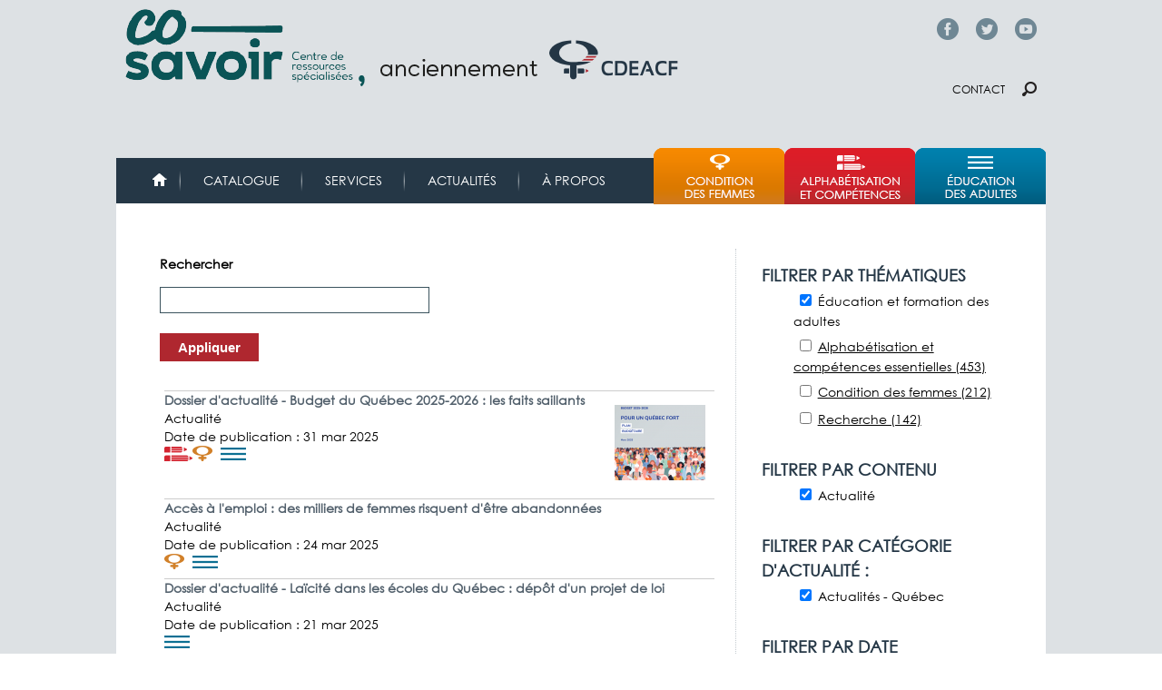

--- FILE ---
content_type: text/html; charset=utf-8
request_url: https://cdeacf.ca/recherches?f%5B0%5D=taxonomy_vocabulary_5%3A3&f%5B1%5D=type%3Aactualite&f%5B2%5D=taxonomy_vocabulary_15%3A30370&page=1
body_size: 11779
content:
<!DOCTYPE html>
<!--[if lt IE 7]><html class="lt-ie9 lt-ie8 lt-ie7" lang="fr" dir="ltr"><![endif]-->
<!--[if IE 7]><html class="lt-ie9 lt-ie8" lang="fr" dir="ltr"><![endif]-->
<!--[if IE 8]><html class="lt-ie9" lang="fr" dir="ltr"><![endif]-->
<!--[if gt IE 8]><!--><html lang="fr" dir="ltr"><!--<![endif]-->
<head>
<link href='http://fonts.googleapis.com/css?family=Didact+Gothic' rel='stylesheet' type='text/css'>
<link href='https://fonts.googleapis.com/css?family=Muli' rel='stylesheet' type='text/css'>
<meta charset="utf-8" />
<link rel="shortcut icon" href="https://cdeacf.ca/sites/all/themes/custom/cdeacf2013/favicon.ico" type="image/vnd.microsoft.icon" />
<meta name="viewport" content="width=device-width, initial-scale=1" />
<meta name="MobileOptimized" content="width" />
<meta name="HandheldFriendly" content="true" />
<meta name="apple-mobile-web-app-capable" content="yes" />
<meta name="generator" content="Drupal 7 (https://www.drupal.org)" />
<link rel="canonical" href="https://cdeacf.ca/recherches" />
<link rel="shortlink" href="https://cdeacf.ca/recherches" />
<meta property="og:site_name" content="CDÉACF" />
<meta property="og:type" content="article" />
<meta property="og:url" content="https://cdeacf.ca/recherches" />
<title>| Page 2 | CDÉACF</title>
<style type="text/css" media="all">
@import url("https://cdeacf.ca/modules/system/system.base.css?t6pszj");
@import url("https://cdeacf.ca/modules/system/system.menus.css?t6pszj");
@import url("https://cdeacf.ca/modules/system/system.messages.css?t6pszj");
@import url("https://cdeacf.ca/modules/system/system.theme.css?t6pszj");
@import url("https://cdeacf.ca/sites/all/modules/contrib/blazy/css/blazy.css?t6pszj");
@import url("https://cdeacf.ca/sites/all/modules/contrib/blazy/css/components/blazy.filter.css?t6pszj");
@import url("https://cdeacf.ca/sites/all/modules/contrib/blazy/css/components/blazy.ratio.css?t6pszj");
@import url("https://cdeacf.ca/sites/all/modules/contrib/blazy/css/components/blazy.loading.css?t6pszj");
@import url("https://cdeacf.ca/modules/field/theme/field.css?t6pszj");
@import url("https://cdeacf.ca/modules/node/node.css?t6pszj");
@import url("https://cdeacf.ca/modules/search/search.css?t6pszj");
@import url("https://cdeacf.ca/modules/user/user.css?t6pszj");
@import url("https://cdeacf.ca/sites/all/modules/contrib/calendar/css/calendar_multiday.css?t6pszj");
@import url("https://cdeacf.ca/sites/all/modules/contrib/views/css/views.css?t6pszj");
@import url("https://cdeacf.ca/sites/all/modules/contrib/colorbox/styles/default/colorbox_style.css?t6pszj");
@import url("https://cdeacf.ca/sites/all/modules/contrib/ctools/css/ctools.css?t6pszj");
@import url("https://cdeacf.ca/sites/all/modules/contrib/lightbox2/css/lightbox.css?t6pszj");
@import url("https://cdeacf.ca/sites/all/modules/contrib/panels/css/panels.css?t6pszj");
@import url("https://cdeacf.ca/modules/taxonomy/taxonomy.css?t6pszj");
@import url("https://cdeacf.ca/sites/all/modules/contrib/facetapi/facetapi.css?t6pszj");
@import url("https://cdeacf.ca/sites/all/modules/contrib/responsive_menus/styles/meanMenu/meanmenu.min.css?t6pszj");
</style>
<style type="text/css" media="screen">
@import url("https://cdeacf.ca/sites/all/themes/contrib/adaptivetheme/at_core/css/at.layout.css?t6pszj");
@import url("https://cdeacf.ca/sites/all/themes/custom/cdeacf2013/css/global.base.css?t6pszj");
@import url("https://cdeacf.ca/sites/all/themes/custom/cdeacf2013/css/global.styles.css?t6pszj");
</style>
<style type="text/css" media="print">
@import url("https://cdeacf.ca/sites/all/themes/custom/cdeacf2013/css/print.css?t6pszj");
</style>
<link type="text/css" rel="stylesheet" href="https://cdeacf.ca/sites/default/files/adaptivetheme/cdeacf2013_files/cdeacf2013.responsive.layout.css?t6pszj" media="only screen" />
<link type="text/css" rel="stylesheet" href="https://cdeacf.ca/sites/all/themes/custom/cdeacf2013/css/responsive.custom.css?t6pszj" media="only screen" />
<link type="text/css" rel="stylesheet" href="https://cdeacf.ca/sites/all/themes/custom/cdeacf2013/css/responsive.smartphone.portrait.css?t6pszj" media="only screen and (max-width:318px)" />
<link type="text/css" rel="stylesheet" href="https://cdeacf.ca/sites/all/themes/custom/cdeacf2013/css/responsive.smartphone.landscape.css?t6pszj" media="only screen and (min-width:319px) and (max-width:480px)" />
<link type="text/css" rel="stylesheet" href="https://cdeacf.ca/sites/all/themes/custom/cdeacf2013/css/responsive.tablet.portrait.css?t6pszj" media="only screen and (min-width:481px) and (max-width:768px)" />
<link type="text/css" rel="stylesheet" href="https://cdeacf.ca/sites/all/themes/custom/cdeacf2013/css/responsive.tablet.landscape.css?t6pszj" media="only screen and (min-width:769px) and (max-width:1024px)" />
<link type="text/css" rel="stylesheet" href="https://cdeacf.ca/sites/all/themes/custom/cdeacf2013/css/responsive.desktop.css?t6pszj" media="only screen and (min-width:1025px)" />

<!--[if lt IE 9]>
<style type="text/css" media="screen">
@import url("https://cdeacf.ca/sites/default/files/adaptivetheme/cdeacf2013_files/cdeacf2013.lt-ie9.layout.css?t6pszj");
</style>
<![endif]-->

<!--[if (lt IE 9)&(!IEMobile 7)]>
<style type="text/css" media="screen">
@import url("https://cdeacf.ca/sites/all/themes/custom/cdeacf2013/css/lt-ie9.css?t6pszj");
</style>
<![endif]-->
<script type="text/javascript" src="//code.jquery.com/jquery-1.12.4.min.js"></script>
<script type="text/javascript">
<!--//--><![CDATA[//><!--
window.jQuery || document.write("<script src='/sites/all/modules/contrib/jquery_update/replace/jquery/1.12/jquery.min.js'>\x3C/script>")
//--><!]]>
</script>
<script type="text/javascript" src="https://cdeacf.ca/sites/default/files/js/js_o6yF1_hQHmYj4Z0kSpp_nb9cthA-u32yj7cYX4xOwhY.js"></script>
<script type="text/javascript">
<!--//--><![CDATA[//><!--
(function(i,s,o,g,r,a,m){i["GoogleAnalyticsObject"]=r;i[r]=i[r]||function(){(i[r].q=i[r].q||[]).push(arguments)},i[r].l=1*new Date();a=s.createElement(o),m=s.getElementsByTagName(o)[0];a.async=1;a.src=g;m.parentNode.insertBefore(a,m)})(window,document,"script","https://www.google-analytics.com/analytics.js","ga");ga("create", "UA-6304655-3", {"cookieDomain":".cdeacf.ca"});ga("send", "pageview");
//--><!]]>
</script>
<script type="text/javascript" src="https://cdeacf.ca/sites/default/files/js/js_IhugTqM2rFMxOAsvC8cdJ6ZkAkKwwVJkXpHIPvnwTuQ.js"></script>
<script type="text/javascript">
<!--//--><![CDATA[//><!--
jQuery.extend(Drupal.settings, {"basePath":"\/","pathPrefix":"","setHasJsCookie":0,"ajaxPageState":{"theme":"cdeacf2013","theme_token":"xL3KUrHdTVbPNcTneeu_WK29EeeRwXAffVBr60RPfUI","js":{"sites\/all\/modules\/contrib\/lightbox2\/js\/lightbox.js":1,"\/\/code.jquery.com\/jquery-1.12.4.min.js":1,"0":1,"misc\/jquery-extend-3.4.0.js":1,"misc\/jquery-html-prefilter-3.5.0-backport.js":1,"misc\/jquery.once.js":1,"misc\/drupal.js":1,"sites\/all\/modules\/contrib\/jquery_update\/js\/jquery_browser.js":1,"sites\/all\/libraries\/blazy\/blazy.min.js":1,"sites\/all\/modules\/contrib\/blazy\/js\/dblazy.min.js":1,"sites\/all\/modules\/contrib\/blazy\/js\/bio.min.js":1,"sites\/all\/modules\/contrib\/blazy\/js\/bio.media.min.js":1,"sites\/all\/modules\/contrib\/blazy\/js\/blazy.load.min.js":1,"sites\/all\/modules\/contrib\/jquery_update\/replace\/ui\/external\/jquery.cookie.js":1,"sites\/all\/libraries\/jquery.placeholder\/jquery.placeholder.min.js":1,"misc\/form-single-submit.js":1,"misc\/form.js":1,"sites\/all\/modules\/contrib\/context_breakpoint\/context_breakpoint.js":1,"public:\/\/languages\/fr_--I62pjApNL7ldh-wN_46JezVjGYPAvZ4Act_aQyFvE.js":1,"sites\/all\/libraries\/colorbox\/jquery.colorbox-min.js":1,"sites\/all\/modules\/contrib\/colorbox\/js\/colorbox.js":1,"sites\/all\/modules\/contrib\/colorbox\/styles\/default\/colorbox_style.js":1,"sites\/all\/libraries\/jstorage\/jstorage.min.js":1,"sites\/all\/modules\/contrib\/responsive_menus\/styles\/meanMenu\/jquery.meanmenu.min.js":1,"sites\/all\/modules\/contrib\/responsive_menus\/styles\/meanMenu\/responsive_menus_mean_menu.js":1,"sites\/all\/modules\/contrib\/google_analytics\/googleanalytics.js":1,"1":1,"misc\/collapse.js":1,"sites\/all\/themes\/custom\/cdeacf2013\/scripts\/tweeter.js":1,"sites\/all\/themes\/custom\/cdeacf2013\/scripts\/resizeIframe.js":1,"sites\/all\/modules\/contrib\/facetapi\/facetapi.js":1,"sites\/all\/modules\/contrib\/jquery_placeholder\/jquery_placeholder_global.js":1},"css":{"modules\/system\/system.base.css":1,"modules\/system\/system.menus.css":1,"modules\/system\/system.messages.css":1,"modules\/system\/system.theme.css":1,"sites\/all\/modules\/contrib\/blazy\/css\/blazy.css":1,"sites\/all\/modules\/contrib\/blazy\/css\/components\/blazy.filter.css":1,"sites\/all\/modules\/contrib\/blazy\/css\/components\/blazy.ratio.css":1,"sites\/all\/modules\/contrib\/blazy\/css\/components\/blazy.loading.css":1,"modules\/field\/theme\/field.css":1,"modules\/node\/node.css":1,"modules\/search\/search.css":1,"modules\/user\/user.css":1,"sites\/all\/modules\/contrib\/calendar\/css\/calendar_multiday.css":1,"sites\/all\/modules\/contrib\/views\/css\/views.css":1,"sites\/all\/modules\/contrib\/colorbox\/styles\/default\/colorbox_style.css":1,"sites\/all\/modules\/contrib\/ctools\/css\/ctools.css":1,"sites\/all\/modules\/contrib\/lightbox2\/css\/lightbox.css":1,"sites\/all\/modules\/contrib\/panels\/css\/panels.css":1,"modules\/taxonomy\/taxonomy.css":1,"sites\/all\/modules\/contrib\/facetapi\/facetapi.css":1,"sites\/all\/modules\/contrib\/responsive_menus\/styles\/meanMenu\/meanmenu.min.css":1,"sites\/all\/themes\/contrib\/adaptivetheme\/at_core\/css\/at.layout.css":1,"sites\/all\/themes\/custom\/cdeacf2013\/css\/global.base.css":1,"sites\/all\/themes\/custom\/cdeacf2013\/css\/global.styles.css":1,"sites\/all\/themes\/custom\/cdeacf2013\/css\/print.css":1,"public:\/\/adaptivetheme\/cdeacf2013_files\/cdeacf2013.responsive.layout.css":1,"sites\/all\/themes\/custom\/cdeacf2013\/css\/responsive.custom.css":1,"sites\/all\/themes\/custom\/cdeacf2013\/css\/responsive.smartphone.portrait.css":1,"sites\/all\/themes\/custom\/cdeacf2013\/css\/responsive.smartphone.landscape.css":1,"sites\/all\/themes\/custom\/cdeacf2013\/css\/responsive.tablet.portrait.css":1,"sites\/all\/themes\/custom\/cdeacf2013\/css\/responsive.tablet.landscape.css":1,"sites\/all\/themes\/custom\/cdeacf2013\/css\/responsive.desktop.css":1,"public:\/\/adaptivetheme\/cdeacf2013_files\/cdeacf2013.lt-ie9.layout.css":1,"sites\/all\/themes\/custom\/cdeacf2013\/css\/lt-ie9.css":1}},"colorbox":{"opacity":"0.85","current":"{current} of {total}","previous":"\u00ab Prev","next":"Next \u00bb","close":"Fermer","maxWidth":"98%","maxHeight":"98%","fixed":true,"mobiledetect":true,"mobiledevicewidth":"480px","file_public_path":"\/sites\/default\/files","specificPagesDefaultValue":"admin*\nimagebrowser*\nimg_assist*\nimce*\nnode\/add\/*\nnode\/*\/edit\nprint\/*\nprintpdf\/*\nsystem\/ajax\nsystem\/ajax\/*"},"context_breakpoint":{"settings":{"save_resolution":false,"breakpoints_in_url":false,"admin_disable_reload":false},"contexts":[],"is_admin":false},"lightbox2":{"rtl":"0","file_path":"\/(\\w\\w\/)public:\/","default_image":"\/sites\/all\/modules\/contrib\/lightbox2\/images\/brokenimage.jpg","border_size":10,"font_color":"000","box_color":"fff","top_position":"","overlay_opacity":"0.8","overlay_color":"000","disable_close_click":1,"resize_sequence":0,"resize_speed":400,"fade_in_speed":400,"slide_down_speed":600,"use_alt_layout":0,"disable_resize":0,"disable_zoom":0,"force_show_nav":0,"show_caption":1,"loop_items":0,"node_link_text":"Voir les d\u00e9tails de l\u0026#039;image","node_link_target":0,"image_count":"Image !current sur !total","video_count":"Vid\u00e9o !current sur !total","page_count":"Page !current sur !total","lite_press_x_close":"Appuyez sur \u003Ca href=\u0022#\u0022 onclick=\u0022hideLightbox(); return FALSE;\u0022\u003E\u003Ckbd\u003Ex\u003C\/kbd\u003E\u003C\/a\u003E pour fermer","download_link_text":"","enable_login":false,"enable_contact":false,"keys_close":"c x 27","keys_previous":"p 37","keys_next":"n 39","keys_zoom":"z","keys_play_pause":"32","display_image_size":"original","image_node_sizes":"()","trigger_lightbox_classes":"","trigger_lightbox_group_classes":"","trigger_slideshow_classes":"","trigger_lightframe_classes":"","trigger_lightframe_group_classes":"","custom_class_handler":0,"custom_trigger_classes":"","disable_for_gallery_lists":1,"disable_for_acidfree_gallery_lists":true,"enable_acidfree_videos":true,"slideshow_interval":5000,"slideshow_automatic_start":true,"slideshow_automatic_exit":true,"show_play_pause":true,"pause_on_next_click":false,"pause_on_previous_click":true,"loop_slides":false,"iframe_width":600,"iframe_height":400,"iframe_border":1,"enable_video":0,"useragent":"Mozilla\/5.0 (Macintosh; Intel Mac OS X 10_15_7) AppleWebKit\/537.36 (KHTML, like Gecko) Chrome\/131.0.0.0 Safari\/537.36; ClaudeBot\/1.0; +claudebot@anthropic.com)"},"better_exposed_filters":{"views":{"solr_view":{"displays":{"page":{"filters":{"s":{"required":false}}}}}}},"urlIsAjaxTrusted":{"\/recherches":true,"\/search\/node":true},"responsive_menus":[{"selectors":"#block-system-main-menu","container":"body","trigger_txt":"\u003Cspan \/\u003E\u003Cspan \/\u003E\u003Cspan \/\u003E","close_txt":"X","close_size":"18px","position":"right","media_size":"480","show_children":"1","expand_children":"1","expand_txt":"+","contract_txt":"-","remove_attrs":"1","responsive_menus_style":"mean_menu"}],"googleanalytics":{"trackOutbound":1,"trackMailto":1,"trackDownload":1,"trackDownloadExtensions":"7z|aac|arc|arj|asf|asx|avi|bin|csv|doc(x|m)?|dot(x|m)?|exe|flv|gif|gz|gzip|hqx|jar|jpe?g|js|mp(2|3|4|e?g)|mov(ie)?|msi|msp|pdf|phps|png|ppt(x|m)?|pot(x|m)?|pps(x|m)?|ppam|sld(x|m)?|thmx|qtm?|ra(m|r)?|sea|sit|tar|tgz|torrent|txt|wav|wma|wmv|wpd|xls(x|m|b)?|xlt(x|m)|xlam|xml|z|zip","trackColorbox":1,"trackDomainMode":1},"facetapi":{"facets":[{"limit":"20","id":"facetapi-facet-search-apidefault-node-index-block-taxonomy-vocabulary-5","searcher":"search_api@default_node_index","realmName":"block","facetName":"taxonomy_vocabulary_5","queryType":null,"widget":"facetapi_checkbox_links","showMoreText":"Show more","showFewerText":"Show fewer","makeCheckboxes":1},{"limit":"20","id":"facetapi-facet-search-apidefault-node-index-block-type","searcher":"search_api@default_node_index","realmName":"block","facetName":"type","queryType":null,"widget":"facetapi_checkbox_links","showMoreText":"Show more","showFewerText":"Show fewer","makeCheckboxes":1},{"limit":"20","id":"facetapi-facet-search-apidefault-node-index-block-taxonomy-vocabulary-15","searcher":"search_api@default_node_index","realmName":"block","facetName":"taxonomy_vocabulary_15","queryType":null,"widget":"facetapi_checkbox_links","showMoreText":"Show more","showFewerText":"Show fewer","makeCheckboxes":1},{"limit":"10","id":"facetapi-facet-search-apidefault-node-index-block-created","searcher":"search_api@default_node_index","realmName":"block","facetName":"created","queryType":"date","widget":"facetapi_checkbox_links","showMoreText":"Show more","showFewerText":"Show fewer","makeCheckboxes":1}]},"adaptivetheme":{"cdeacf2013":{"layout_settings":{"bigscreen":"three-col-grail","tablet_landscape":"two-sidebars-right-stack","tablet_portrait":"two-sidebars-right-stack","smalltouch_landscape":"one-col-vert","smalltouch_portrait":"one-col-stack"},"media_query_settings":{"bigscreen":"only screen and (min-width:1025px)","tablet_landscape":"only screen and (min-width:769px) and (max-width:1024px)","tablet_portrait":"only screen and (min-width:481px) and (max-width:768px)","smalltouch_landscape":"only screen and (min-width:319px) and (max-width:480px)","smalltouch_portrait":"only screen and (max-width:318px)"}}},"blazy":{"loadInvisible":false,"offset":100,"saveViewportOffsetDelay":50,"validateDelay":25,"container":""},"blazyIo":{"enabled":false,"disconnect":false,"rootMargin":"0px","threshold":[0]}});
//--><!]]>
</script>
<script type="text/javascript">Drupal.behaviors.contextBreakpoint.preInit();</script>
<!--[if lt IE 9]>
<script src="https://cdeacf.ca/sites/all/themes/contrib/adaptivetheme/at_core/scripts/html5.js?t6pszj"></script>
<![endif]-->
</head>
<body class="html not-front not-logged-in one-sidebar sidebar-second page-recherches site-name-hidden atr-7.x-3.x atv-7.x-3.1 lang-fr site-name-cdéacf section-recherches page-views">
  <div id="skip-link" class="nocontent">
    <a href="#main-content" class="element-invisible element-focusable">Aller au contenu principal</a>
  </div>
    <div id="page-wrapper">
  <div id="page" class="container page">

    <!-- !Leaderboard Region -->
    <div class="region region-leaderboard"><div class="region-inner clearfix"><div id="block-block-64" class="block block-block no-title odd first last block-count-1 block-region-leaderboard block-64" ><div class="block-inner clearfix">  
  
  <div class="block-content content"><p><span class="facebook-top"><a href="https://www.facebook.com/co.savoir/" target="_blank">Facebook</a></span> <span class="twitter-top"><a href="https://twitter.com/co_savoir" target="_blank">Twitter</a></span> <span class="youtube-top"><a href="https://www.youtube.com/cdeacfofficiel" target="_blank">YouTube</a></span></p>
</div>
  </div></div></div></div>
    <header id="header" class="clearfix" role="banner">

              <!-- !Branding -->
        <div id="branding" class="branding-elements clearfix">

                      <div id="logo">
              <a href="/"><img class="site-logo" src="https://cdeacf.ca/sites/default/files/logo_cosavoir_entete.png" alt="CDÉACF" /></a>            </div>
          
                      <!-- !Site name and Slogan -->
            <div class="element-invisible h-group" id="name-and-slogan">

                              <h1 class="element-invisible" id="site-name"><a href="/" title="Page d&#039;accueil">CDÉACF</a></h1>
              
              
            </div>
          
        </div>
      
      <!-- !Header Region -->
      <div class="region region-header"><div class="region-inner clearfix"><div id="block-block-65" class="block block-block no-title odd first last block-count-2 block-region-header block-65" ><div class="block-inner clearfix">  
  
  <div class="block-content content"><p><span class="contact"><a href="/contact">Contact</a></span> <span class="chercher"><a href="/recherches">Chercher</a></span></p>
</div>
  </div></div></div></div>
    </header>

    <!-- !Navigation -->
    <div id="menu-bar" class="nav clearfix"><nav id="block-system-main-menu" class="block block-system block-menu menu-wrapper menu-bar-wrapper clearfix odd first block-count-3 block-region-menu-bar block-main-menu"  role="navigation">  
      <h2 class="element-invisible block-title">Menu principal</h2>
  
  <ul class="menu clearfix"><li class="first leaf menu-depth-1 menu-item-4695"><a href="/accueil">Accueil</a></li><li class="leaf menu-depth-1 menu-item-61684"><a href="https://biblio.co-savoir.ca" title="">Catalogue</a></li><li class="collapsed menu-depth-1 menu-item-61990"><a href="/services">Services</a></li><li class="leaf menu-depth-1 menu-item-6408"><a href="/actualites" title="">Actualités</a></li><li class="last collapsed menu-depth-1 menu-item-61686"><a href="/apropos">À propos</a></li></ul>
  </nav><nav id="block-menu-menu-menu-thematique" class="block block-menu menu-wrapper menu-bar-wrapper clearfix even last block-count-4 block-region-menu-bar block-menu-menu-thematique"  role="navigation">  
      <h2 class="element-invisible block-title">Menu thématique</h2>
  
  <ul class="menu clearfix"><li class="first leaf menu-depth-1 menu-item-8663"><a href="/femmes" title="">Condition des femmes</a></li><li class="leaf menu-depth-1 menu-item-60764"><a href="/ace" title="">Alphabétisation et compétences</a></li><li class="last leaf menu-depth-1 menu-item-8798"><a href="/efa" title="">Éducation et formation des adultes</a></li></ul>
  </nav></div>        
    <!-- !Breadcrumbs -->
    
    <!-- !Messages and Help -->
        
    <!-- !Secondary Content Region -->
    
    <div id="columns" class="columns clearfix">
      <main id="content-column" class="content-column" role="main">
        <div class="content-inner">

          <!-- !Highlighted region -->
          <div class="region region-highlighted"><div class="region-inner clearfix"><div id="block-views-exp-solr-view-page" class="block block-views no-title odd first last block-count-5 block-region-highlighted block--exp-solr-view-page" ><div class="block-inner clearfix">  
  
  <div class="block-content content"><form action="/recherches" method="get" id="views-exposed-form-solr-view-page" accept-charset="UTF-8"><div><div class="views-exposed-form">
  <div class="views-exposed-widgets clearfix">
          <div id="edit-s-wrapper" class="views-exposed-widget views-widget-filter-search_api_views_fulltext">
                  <label for="edit-s">
            Rechercher          </label>
                        <div class="views-widget">
          <div class="form-item form-type-textfield form-item-s">
 <input type="text" id="edit-s" name="s" value="" size="30" maxlength="128" class="form-text" />
</div>
        </div>
              </div>
                    <div class="views-exposed-widget views-submit-button">
      <input type="submit" id="edit-submit-solr-view" value="Appliquer" class="form-submit" />    </div>
      </div>
</div>
</div></form></div>
  </div></div></div></div>
          <div id="main-content">

            
            <!-- !Main Content Header -->
            
            <!-- !Main Content -->
                          <div id="content" class="region">
                <div id="block-system-main" class="block block-system no-title odd first last block-count-6 block-region-content block-main" >  
  
  <div class="view view-solr-view view-id-solr_view view-display-id-page view-dom-id-56c65b2716f60c5bbf76dc9a9147735d">
        
  
  
      <div class="view-content">
      <div class="item-list">    <ul>          <li class="views-row views-row-1 views-row-odd views-row-first">  
  <div class="views-field views-field-nid">    <span class="views-label views-label-nid">Identifiant (ID) du nœud: </span>    <span class="field-content">214669</span>  </div>  
  <div class="views-field views-field-field-image-resume">        <span class="field-content"><a href="/actualite/2025/03/31/dossier-dactualite-budget-quebec-2025-2026-faits-saillants"><img class="image-style-thumbnail" src="https://cdeacf.ca/sites/default/files/styles/thumbnail/public/image_resume/2025-03-31_09_18_57.png?itok=KwuWJ3kM" width="100" height="83" alt="Extrait de la page couverture du plan budgétaire." /></a></span>  </div>  
  <div class="views-field views-field-field-cover">        <span class="field-content"><!--views-view-field-solr-view-field-cover.tpl.php-->
<!--/views-view-field-solr-view-field-cover.tpl.php-->
</span>  </div>  
  <div class="views-field views-field-title">        <span class="field-content"><!--views-view-field-solr-view-title.tpl.php-->
<a href="/actualite/2025/03/31/dossier-dactualite-budget-quebec-2025-2026-faits-saillants">Dossier d&#039;actualité - Budget du Québec 2025-2026 : les faits saillants</a><!--/views-view-field-solr-view-title.tpl.php-->
</span>  </div>  
  <div class="views-field views-field-type">        <span class="field-content"><!--views-view-field--solr-view--type.tpl.php-->
Actualité<!--/views-view-field--solr-view--type.tpl.php-->

</span>  </div>  
  <div class="views-field views-field-created">        <span class="field-content"><!--views-view-field-solr-view-created.tpl.php-->
<span class="views-label views-label-created">Date de publication&nbsp;:</span> <span class="field-content-inner">31 mar 2025</span><!--/views-view-field-solr-view-created.tpl.php-->
</span>  </div>  
  <div class="views-field views-field-taxonomy-vocabulary-5">        <span class="field-content"><!--views-view-field-solr-view-taxonomy-vocabulary-5.tpl.php-->
<img class="image-style-icone" src="https://cdeacf.ca/sites/default/files/styles/icone/public/icones_thematiques/ico-alpha.png?itok=ivkC0v6E" width="31" height="17" alt="Alphabétisation et compétences essentielles" /><img class="image-style-icone" src="https://cdeacf.ca/sites/default/files/styles/icone/public/icones_thematiques/ico-femmes.png?itok=PmBl3qFR" width="31" height="17" alt="Condition des femmes" /><img class="image-style-icone" src="https://cdeacf.ca/sites/default/files/styles/icone/public/icones_thematiques/ico-edu.png?itok=MpWviLiV" width="31" height="17" alt="Éducation et formation des adultes" /><!--/views-view-field-solr-view-taxonomy-vocabulary-5.tpl.php-->
</span>  </div>  
  <div class="views-field views-field-field-ville-emploi">        <span class="field-content"></span>  </div></li>
          <li class="views-row views-row-2 views-row-even">  
  <div class="views-field views-field-nid">    <span class="views-label views-label-nid">Identifiant (ID) du nœud: </span>    <span class="field-content">214658</span>  </div>  
  <div class="views-field views-field-field-cover">        <span class="field-content"><!--views-view-field-solr-view-field-cover.tpl.php-->
<!--/views-view-field-solr-view-field-cover.tpl.php-->
</span>  </div>  
  <div class="views-field views-field-title">        <span class="field-content"><!--views-view-field-solr-view-title.tpl.php-->
<a href="/actualite/2025/03/24/acces-lemploi-milliers-femmes-risquent-detre-abandonnees">Accès à l&#039;emploi : des milliers de femmes risquent d&#039;être abandonnées</a><!--/views-view-field-solr-view-title.tpl.php-->
</span>  </div>  
  <div class="views-field views-field-type">        <span class="field-content"><!--views-view-field--solr-view--type.tpl.php-->
Actualité<!--/views-view-field--solr-view--type.tpl.php-->

</span>  </div>  
  <div class="views-field views-field-created">        <span class="field-content"><!--views-view-field-solr-view-created.tpl.php-->
<span class="views-label views-label-created">Date de publication&nbsp;:</span> <span class="field-content-inner">24 mar 2025</span><!--/views-view-field-solr-view-created.tpl.php-->
</span>  </div>  
  <div class="views-field views-field-taxonomy-vocabulary-5">        <span class="field-content"><!--views-view-field-solr-view-taxonomy-vocabulary-5.tpl.php-->
<img class="image-style-icone" src="https://cdeacf.ca/sites/default/files/styles/icone/public/icones_thematiques/ico-femmes.png?itok=PmBl3qFR" width="31" height="17" alt="Condition des femmes" /><img class="image-style-icone" src="https://cdeacf.ca/sites/default/files/styles/icone/public/icones_thematiques/ico-edu.png?itok=MpWviLiV" width="31" height="17" alt="Éducation et formation des adultes" /><!--/views-view-field-solr-view-taxonomy-vocabulary-5.tpl.php-->
</span>  </div>  
  <div class="views-field views-field-field-ville-emploi">        <span class="field-content"></span>  </div></li>
          <li class="views-row views-row-3 views-row-odd">  
  <div class="views-field views-field-nid">    <span class="views-label views-label-nid">Identifiant (ID) du nœud: </span>    <span class="field-content">214648</span>  </div>  
  <div class="views-field views-field-field-cover">        <span class="field-content"><!--views-view-field-solr-view-field-cover.tpl.php-->
<!--/views-view-field-solr-view-field-cover.tpl.php-->
</span>  </div>  
  <div class="views-field views-field-title">        <span class="field-content"><!--views-view-field-solr-view-title.tpl.php-->
<a href="/actualite/2025/03/21/dossier-dactualite-laicite-ecoles-quebec-depot-dun-projet">Dossier d&#039;actualité - Laïcité dans les écoles du Québec : dépôt d&#039;un projet de loi</a><!--/views-view-field-solr-view-title.tpl.php-->
</span>  </div>  
  <div class="views-field views-field-type">        <span class="field-content"><!--views-view-field--solr-view--type.tpl.php-->
Actualité<!--/views-view-field--solr-view--type.tpl.php-->

</span>  </div>  
  <div class="views-field views-field-created">        <span class="field-content"><!--views-view-field-solr-view-created.tpl.php-->
<span class="views-label views-label-created">Date de publication&nbsp;:</span> <span class="field-content-inner">21 mar 2025</span><!--/views-view-field-solr-view-created.tpl.php-->
</span>  </div>  
  <div class="views-field views-field-taxonomy-vocabulary-5">        <span class="field-content"><!--views-view-field-solr-view-taxonomy-vocabulary-5.tpl.php-->
<img class="image-style-icone" src="https://cdeacf.ca/sites/default/files/styles/icone/public/icones_thematiques/ico-edu.png?itok=MpWviLiV" width="31" height="17" alt="Éducation et formation des adultes" /><!--/views-view-field-solr-view-taxonomy-vocabulary-5.tpl.php-->
</span>  </div>  
  <div class="views-field views-field-field-ville-emploi">        <span class="field-content"></span>  </div></li>
          <li class="views-row views-row-4 views-row-even">  
  <div class="views-field views-field-nid">    <span class="views-label views-label-nid">Identifiant (ID) du nœud: </span>    <span class="field-content">214645</span>  </div>  
  <div class="views-field views-field-field-cover">        <span class="field-content"><!--views-view-field-solr-view-field-cover.tpl.php-->
<!--/views-view-field-solr-view-field-cover.tpl.php-->
</span>  </div>  
  <div class="views-field views-field-title">        <span class="field-content"><!--views-view-field-solr-view-title.tpl.php-->
<a href="/actualite/2025/03/21/gouvernement-legault-impose-sacrifices-aux-organismes-daide">Le gouvernement Legault impose des sacrifices aux organismes d&#039;aide à l&#039;emploi en pleine crise des tarifs </a><!--/views-view-field-solr-view-title.tpl.php-->
</span>  </div>  
  <div class="views-field views-field-type">        <span class="field-content"><!--views-view-field--solr-view--type.tpl.php-->
Actualité<!--/views-view-field--solr-view--type.tpl.php-->

</span>  </div>  
  <div class="views-field views-field-created">        <span class="field-content"><!--views-view-field-solr-view-created.tpl.php-->
<span class="views-label views-label-created">Date de publication&nbsp;:</span> <span class="field-content-inner">21 mar 2025</span><!--/views-view-field-solr-view-created.tpl.php-->
</span>  </div>  
  <div class="views-field views-field-taxonomy-vocabulary-5">        <span class="field-content"><!--views-view-field-solr-view-taxonomy-vocabulary-5.tpl.php-->
<img class="image-style-icone" src="https://cdeacf.ca/sites/default/files/styles/icone/public/icones_thematiques/ico-femmes.png?itok=PmBl3qFR" width="31" height="17" alt="Condition des femmes" /><img class="image-style-icone" src="https://cdeacf.ca/sites/default/files/styles/icone/public/icones_thematiques/ico-edu.png?itok=MpWviLiV" width="31" height="17" alt="Éducation et formation des adultes" /><!--/views-view-field-solr-view-taxonomy-vocabulary-5.tpl.php-->
</span>  </div>  
  <div class="views-field views-field-field-ville-emploi">        <span class="field-content"></span>  </div></li>
          <li class="views-row views-row-5 views-row-odd">  
  <div class="views-field views-field-nid">    <span class="views-label views-label-nid">Identifiant (ID) du nœud: </span>    <span class="field-content">214643</span>  </div>  
  <div class="views-field views-field-field-cover">        <span class="field-content"><!--views-view-field-solr-view-field-cover.tpl.php-->
<!--/views-view-field-solr-view-field-cover.tpl.php-->
</span>  </div>  
  <div class="views-field views-field-title">        <span class="field-content"><!--views-view-field-solr-view-title.tpl.php-->
<a href="/actualite/2025/03/21/services-francisation-ministre-roberge-promet-meilleure">Services en francisation - Le ministre Roberge promet une « meilleure prévisibilité »</a><!--/views-view-field-solr-view-title.tpl.php-->
</span>  </div>  
  <div class="views-field views-field-type">        <span class="field-content"><!--views-view-field--solr-view--type.tpl.php-->
Actualité<!--/views-view-field--solr-view--type.tpl.php-->

</span>  </div>  
  <div class="views-field views-field-created">        <span class="field-content"><!--views-view-field-solr-view-created.tpl.php-->
<span class="views-label views-label-created">Date de publication&nbsp;:</span> <span class="field-content-inner">21 mar 2025</span><!--/views-view-field-solr-view-created.tpl.php-->
</span>  </div>  
  <div class="views-field views-field-taxonomy-vocabulary-5">        <span class="field-content"><!--views-view-field-solr-view-taxonomy-vocabulary-5.tpl.php-->
<img class="image-style-icone" src="https://cdeacf.ca/sites/default/files/styles/icone/public/icones_thematiques/ico-edu.png?itok=MpWviLiV" width="31" height="17" alt="Éducation et formation des adultes" /><!--/views-view-field-solr-view-taxonomy-vocabulary-5.tpl.php-->
</span>  </div>  
  <div class="views-field views-field-field-ville-emploi">        <span class="field-content"></span>  </div></li>
          <li class="views-row views-row-6 views-row-even">  
  <div class="views-field views-field-nid">    <span class="views-label views-label-nid">Identifiant (ID) du nœud: </span>    <span class="field-content">214554</span>  </div>  
  <div class="views-field views-field-field-cover">        <span class="field-content"><!--views-view-field-solr-view-field-cover.tpl.php-->
<!--/views-view-field-solr-view-field-cover.tpl.php-->
</span>  </div>  
  <div class="views-field views-field-title">        <span class="field-content"><!--views-view-field-solr-view-title.tpl.php-->
<a href="/actualite/2025/02/26/etudiants-etrangers-quebec-annonce-cibles-pour-rentree">Étudiants étrangers : Québec annonce ses cibles pour la rentrée de l’automne 2025 </a><!--/views-view-field-solr-view-title.tpl.php-->
</span>  </div>  
  <div class="views-field views-field-type">        <span class="field-content"><!--views-view-field--solr-view--type.tpl.php-->
Actualité<!--/views-view-field--solr-view--type.tpl.php-->

</span>  </div>  
  <div class="views-field views-field-created">        <span class="field-content"><!--views-view-field-solr-view-created.tpl.php-->
<span class="views-label views-label-created">Date de publication&nbsp;:</span> <span class="field-content-inner">26 fév 2025</span><!--/views-view-field-solr-view-created.tpl.php-->
</span>  </div>  
  <div class="views-field views-field-taxonomy-vocabulary-5">        <span class="field-content"><!--views-view-field-solr-view-taxonomy-vocabulary-5.tpl.php-->
<img class="image-style-icone" src="https://cdeacf.ca/sites/default/files/styles/icone/public/icones_thematiques/ico-edu.png?itok=MpWviLiV" width="31" height="17" alt="Éducation et formation des adultes" /><!--/views-view-field-solr-view-taxonomy-vocabulary-5.tpl.php-->
</span>  </div>  
  <div class="views-field views-field-field-ville-emploi">        <span class="field-content"></span>  </div></li>
          <li class="views-row views-row-7 views-row-odd">  
  <div class="views-field views-field-nid">    <span class="views-label views-label-nid">Identifiant (ID) du nœud: </span>    <span class="field-content">214550</span>  </div>  
  <div class="views-field views-field-field-cover">        <span class="field-content"><!--views-view-field-solr-view-field-cover.tpl.php-->
<!--/views-view-field-solr-view-field-cover.tpl.php-->
</span>  </div>  
  <div class="views-field views-field-title">        <span class="field-content"><!--views-view-field-solr-view-title.tpl.php-->
<a href="/actualite/2025/02/26/futures-enseignantes-francisation-temoignent-dun-climat">De futures enseignantes en francisation témoignent d’un « climat d’incertitude »</a><!--/views-view-field-solr-view-title.tpl.php-->
</span>  </div>  
  <div class="views-field views-field-type">        <span class="field-content"><!--views-view-field--solr-view--type.tpl.php-->
Actualité<!--/views-view-field--solr-view--type.tpl.php-->

</span>  </div>  
  <div class="views-field views-field-created">        <span class="field-content"><!--views-view-field-solr-view-created.tpl.php-->
<span class="views-label views-label-created">Date de publication&nbsp;:</span> <span class="field-content-inner">26 fév 2025</span><!--/views-view-field-solr-view-created.tpl.php-->
</span>  </div>  
  <div class="views-field views-field-taxonomy-vocabulary-5">        <span class="field-content"><!--views-view-field-solr-view-taxonomy-vocabulary-5.tpl.php-->
<img class="image-style-icone" src="https://cdeacf.ca/sites/default/files/styles/icone/public/icones_thematiques/ico-edu.png?itok=MpWviLiV" width="31" height="17" alt="Éducation et formation des adultes" /><!--/views-view-field-solr-view-taxonomy-vocabulary-5.tpl.php-->
</span>  </div>  
  <div class="views-field views-field-field-ville-emploi">        <span class="field-content"></span>  </div></li>
          <li class="views-row views-row-8 views-row-even">  
  <div class="views-field views-field-nid">    <span class="views-label views-label-nid">Identifiant (ID) du nœud: </span>    <span class="field-content">214542</span>  </div>  
  <div class="views-field views-field-field-cover">        <span class="field-content"><!--views-view-field-solr-view-field-cover.tpl.php-->
<!--/views-view-field-solr-view-field-cover.tpl.php-->
</span>  </div>  
  <div class="views-field views-field-title">        <span class="field-content"><!--views-view-field-solr-view-title.tpl.php-->
<a href="/actualite/2025/02/24/fin-activites-lobservatoire-reussite-enseignement-superieur">Fin des activités de l’Observatoire sur la réussite en enseignement supérieur</a><!--/views-view-field-solr-view-title.tpl.php-->
</span>  </div>  
  <div class="views-field views-field-type">        <span class="field-content"><!--views-view-field--solr-view--type.tpl.php-->
Actualité<!--/views-view-field--solr-view--type.tpl.php-->

</span>  </div>  
  <div class="views-field views-field-created">        <span class="field-content"><!--views-view-field-solr-view-created.tpl.php-->
<span class="views-label views-label-created">Date de publication&nbsp;:</span> <span class="field-content-inner">24 fév 2025</span><!--/views-view-field-solr-view-created.tpl.php-->
</span>  </div>  
  <div class="views-field views-field-taxonomy-vocabulary-5">        <span class="field-content"><!--views-view-field-solr-view-taxonomy-vocabulary-5.tpl.php-->
<img class="image-style-icone" src="https://cdeacf.ca/sites/default/files/styles/icone/public/icones_thematiques/ico-edu.png?itok=MpWviLiV" width="31" height="17" alt="Éducation et formation des adultes" /><!--/views-view-field-solr-view-taxonomy-vocabulary-5.tpl.php-->
</span>  </div>  
  <div class="views-field views-field-field-ville-emploi">        <span class="field-content"></span>  </div></li>
          <li class="views-row views-row-9 views-row-odd">  
  <div class="views-field views-field-nid">    <span class="views-label views-label-nid">Identifiant (ID) du nœud: </span>    <span class="field-content">214540</span>  </div>  
  <div class="views-field views-field-field-cover">        <span class="field-content"><!--views-view-field-solr-view-field-cover.tpl.php-->
<!--/views-view-field-solr-view-field-cover.tpl.php-->
</span>  </div>  
  <div class="views-field views-field-title">        <span class="field-content"><!--views-view-field-solr-view-title.tpl.php-->
<a href="/actualite/2025/02/24/recherche-collegial-quebec-reporte-indefiniment-demandes">Recherche au collégial - Québec reporte indéfiniment des demandes de financement </a><!--/views-view-field-solr-view-title.tpl.php-->
</span>  </div>  
  <div class="views-field views-field-type">        <span class="field-content"><!--views-view-field--solr-view--type.tpl.php-->
Actualité<!--/views-view-field--solr-view--type.tpl.php-->

</span>  </div>  
  <div class="views-field views-field-created">        <span class="field-content"><!--views-view-field-solr-view-created.tpl.php-->
<span class="views-label views-label-created">Date de publication&nbsp;:</span> <span class="field-content-inner">24 fév 2025</span><!--/views-view-field-solr-view-created.tpl.php-->
</span>  </div>  
  <div class="views-field views-field-taxonomy-vocabulary-5">        <span class="field-content"><!--views-view-field-solr-view-taxonomy-vocabulary-5.tpl.php-->
<img class="image-style-icone" src="https://cdeacf.ca/sites/default/files/styles/icone/public/icones_thematiques/ico-edu.png?itok=MpWviLiV" width="31" height="17" alt="Éducation et formation des adultes" /><!--/views-view-field-solr-view-taxonomy-vocabulary-5.tpl.php-->
</span>  </div>  
  <div class="views-field views-field-field-ville-emploi">        <span class="field-content"></span>  </div></li>
          <li class="views-row views-row-10 views-row-even">  
  <div class="views-field views-field-nid">    <span class="views-label views-label-nid">Identifiant (ID) du nœud: </span>    <span class="field-content">214537</span>  </div>  
  <div class="views-field views-field-field-cover">        <span class="field-content"><!--views-view-field-solr-view-field-cover.tpl.php-->
<!--/views-view-field-solr-view-field-cover.tpl.php-->
</span>  </div>  
  <div class="views-field views-field-title">        <span class="field-content"><!--views-view-field-solr-view-title.tpl.php-->
<a href="/actualite/2025/02/24/consultations-prebudgetaires-communautaire-demande-26-g">Consultations prébudgétaires : Le communautaire demande 2,6 G$ supplémentaires pour pouvoir répondre aux besoins de la population</a><!--/views-view-field-solr-view-title.tpl.php-->
</span>  </div>  
  <div class="views-field views-field-type">        <span class="field-content"><!--views-view-field--solr-view--type.tpl.php-->
Actualité<!--/views-view-field--solr-view--type.tpl.php-->

</span>  </div>  
  <div class="views-field views-field-created">        <span class="field-content"><!--views-view-field-solr-view-created.tpl.php-->
<span class="views-label views-label-created">Date de publication&nbsp;:</span> <span class="field-content-inner">24 fév 2025</span><!--/views-view-field-solr-view-created.tpl.php-->
</span>  </div>  
  <div class="views-field views-field-taxonomy-vocabulary-5">        <span class="field-content"><!--views-view-field-solr-view-taxonomy-vocabulary-5.tpl.php-->
<img class="image-style-icone" src="https://cdeacf.ca/sites/default/files/styles/icone/public/icones_thematiques/ico-alpha.png?itok=ivkC0v6E" width="31" height="17" alt="Alphabétisation et compétences essentielles" /><img class="image-style-icone" src="https://cdeacf.ca/sites/default/files/styles/icone/public/icones_thematiques/ico-femmes.png?itok=PmBl3qFR" width="31" height="17" alt="Condition des femmes" /><img class="image-style-icone" src="https://cdeacf.ca/sites/default/files/styles/icone/public/icones_thematiques/ico-edu.png?itok=MpWviLiV" width="31" height="17" alt="Éducation et formation des adultes" /><!--/views-view-field-solr-view-taxonomy-vocabulary-5.tpl.php-->
</span>  </div>  
  <div class="views-field views-field-field-ville-emploi">        <span class="field-content"></span>  </div></li>
          <li class="views-row views-row-11 views-row-odd">  
  <div class="views-field views-field-nid">    <span class="views-label views-label-nid">Identifiant (ID) du nœud: </span>    <span class="field-content">214515</span>  </div>  
  <div class="views-field views-field-field-cover">        <span class="field-content"><!--views-view-field-solr-view-field-cover.tpl.php-->
<!--/views-view-field-solr-view-field-cover.tpl.php-->
</span>  </div>  
  <div class="views-field views-field-title">        <span class="field-content"><!--views-view-field-solr-view-title.tpl.php-->
<a href="/actualite/2025/02/18/vers-mise-pied-linstitut-national-dexcellence-education">Vers la mise sur pied de l&#039;Institut national d&#039;excellence en éducation</a><!--/views-view-field-solr-view-title.tpl.php-->
</span>  </div>  
  <div class="views-field views-field-type">        <span class="field-content"><!--views-view-field--solr-view--type.tpl.php-->
Actualité<!--/views-view-field--solr-view--type.tpl.php-->

</span>  </div>  
  <div class="views-field views-field-created">        <span class="field-content"><!--views-view-field-solr-view-created.tpl.php-->
<span class="views-label views-label-created">Date de publication&nbsp;:</span> <span class="field-content-inner">18 fév 2025</span><!--/views-view-field-solr-view-created.tpl.php-->
</span>  </div>  
  <div class="views-field views-field-taxonomy-vocabulary-5">        <span class="field-content"><!--views-view-field-solr-view-taxonomy-vocabulary-5.tpl.php-->
<img class="image-style-icone" src="https://cdeacf.ca/sites/default/files/styles/icone/public/icones_thematiques/ico-alpha.png?itok=ivkC0v6E" width="31" height="17" alt="Alphabétisation et compétences essentielles" /><img class="image-style-icone" src="https://cdeacf.ca/sites/default/files/styles/icone/public/icones_thematiques/ico-edu.png?itok=MpWviLiV" width="31" height="17" alt="Éducation et formation des adultes" /><!--/views-view-field-solr-view-taxonomy-vocabulary-5.tpl.php-->
</span>  </div>  
  <div class="views-field views-field-field-ville-emploi">        <span class="field-content"></span>  </div></li>
          <li class="views-row views-row-12 views-row-even">  
  <div class="views-field views-field-nid">    <span class="views-label views-label-nid">Identifiant (ID) du nœud: </span>    <span class="field-content">214476</span>  </div>  
  <div class="views-field views-field-field-cover">        <span class="field-content"><!--views-view-field-solr-view-field-cover.tpl.php-->
<!--/views-view-field-solr-view-field-cover.tpl.php-->
</span>  </div>  
  <div class="views-field views-field-title">        <span class="field-content"><!--views-view-field-solr-view-title.tpl.php-->
<a href="/actualite/2025/02/07/deces-paul-belanger-grande-famille-linstitut-cooperation">Décès de Paul Bélanger - La grande famille de l&#039;Institut de coopération pour l&#039;éducation des adultes (ICÉA) est en deuil</a><!--/views-view-field-solr-view-title.tpl.php-->
</span>  </div>  
  <div class="views-field views-field-type">        <span class="field-content"><!--views-view-field--solr-view--type.tpl.php-->
Actualité<!--/views-view-field--solr-view--type.tpl.php-->

</span>  </div>  
  <div class="views-field views-field-created">        <span class="field-content"><!--views-view-field-solr-view-created.tpl.php-->
<span class="views-label views-label-created">Date de publication&nbsp;:</span> <span class="field-content-inner">7 fév 2025</span><!--/views-view-field-solr-view-created.tpl.php-->
</span>  </div>  
  <div class="views-field views-field-taxonomy-vocabulary-5">        <span class="field-content"><!--views-view-field-solr-view-taxonomy-vocabulary-5.tpl.php-->
<img class="image-style-icone" src="https://cdeacf.ca/sites/default/files/styles/icone/public/icones_thematiques/ico-alpha.png?itok=ivkC0v6E" width="31" height="17" alt="Alphabétisation et compétences essentielles" /><img class="image-style-icone" src="https://cdeacf.ca/sites/default/files/styles/icone/public/icones_thematiques/ico-edu.png?itok=MpWviLiV" width="31" height="17" alt="Éducation et formation des adultes" /><!--/views-view-field-solr-view-taxonomy-vocabulary-5.tpl.php-->
</span>  </div>  
  <div class="views-field views-field-field-ville-emploi">        <span class="field-content"></span>  </div></li>
          <li class="views-row views-row-13 views-row-odd">  
  <div class="views-field views-field-nid">    <span class="views-label views-label-nid">Identifiant (ID) du nœud: </span>    <span class="field-content">214475</span>  </div>  
  <div class="views-field views-field-field-cover">        <span class="field-content"><!--views-view-field-solr-view-field-cover.tpl.php-->
<!--/views-view-field-solr-view-field-cover.tpl.php-->
</span>  </div>  
  <div class="views-field views-field-title">        <span class="field-content"><!--views-view-field-solr-view-title.tpl.php-->
<a href="/actualite/2025/02/07/ministre-lenseignement-superieur-met-aux-ordures-loperation">« La ministre de l&#039;Enseignement supérieur met aux ordures l&#039;Opération Main-d&#039;œuvre et coupe 125 000 bourses étudiantes », s&#039;insurgent l&#039;UEQ et la FECQ</a><!--/views-view-field-solr-view-title.tpl.php-->
</span>  </div>  
  <div class="views-field views-field-type">        <span class="field-content"><!--views-view-field--solr-view--type.tpl.php-->
Actualité<!--/views-view-field--solr-view--type.tpl.php-->

</span>  </div>  
  <div class="views-field views-field-created">        <span class="field-content"><!--views-view-field-solr-view-created.tpl.php-->
<span class="views-label views-label-created">Date de publication&nbsp;:</span> <span class="field-content-inner">7 fév 2025</span><!--/views-view-field-solr-view-created.tpl.php-->
</span>  </div>  
  <div class="views-field views-field-taxonomy-vocabulary-5">        <span class="field-content"><!--views-view-field-solr-view-taxonomy-vocabulary-5.tpl.php-->
<img class="image-style-icone" src="https://cdeacf.ca/sites/default/files/styles/icone/public/icones_thematiques/ico-edu.png?itok=MpWviLiV" width="31" height="17" alt="Éducation et formation des adultes" /><!--/views-view-field-solr-view-taxonomy-vocabulary-5.tpl.php-->
</span>  </div>  
  <div class="views-field views-field-field-ville-emploi">        <span class="field-content"></span>  </div></li>
          <li class="views-row views-row-14 views-row-even">  
  <div class="views-field views-field-nid">    <span class="views-label views-label-nid">Identifiant (ID) du nœud: </span>    <span class="field-content">214424</span>  </div>  
  <div class="views-field views-field-field-cover">        <span class="field-content"><!--views-view-field-solr-view-field-cover.tpl.php-->
<!--/views-view-field-solr-view-field-cover.tpl.php-->
</span>  </div>  
  <div class="views-field views-field-title">        <span class="field-content"><!--views-view-field-solr-view-title.tpl.php-->
<a href="/actualite/2025/01/29/quebec-suspend-soutien-aux-eleves-immigrants-autochtones">Québec suspend le soutien aux élèves immigrants et autochtones</a><!--/views-view-field-solr-view-title.tpl.php-->
</span>  </div>  
  <div class="views-field views-field-type">        <span class="field-content"><!--views-view-field--solr-view--type.tpl.php-->
Actualité<!--/views-view-field--solr-view--type.tpl.php-->

</span>  </div>  
  <div class="views-field views-field-created">        <span class="field-content"><!--views-view-field-solr-view-created.tpl.php-->
<span class="views-label views-label-created">Date de publication&nbsp;:</span> <span class="field-content-inner">29 jan 2025</span><!--/views-view-field-solr-view-created.tpl.php-->
</span>  </div>  
  <div class="views-field views-field-taxonomy-vocabulary-5">        <span class="field-content"><!--views-view-field-solr-view-taxonomy-vocabulary-5.tpl.php-->
<img class="image-style-icone" src="https://cdeacf.ca/sites/default/files/styles/icone/public/icones_thematiques/ico-edu.png?itok=MpWviLiV" width="31" height="17" alt="Éducation et formation des adultes" /><!--/views-view-field-solr-view-taxonomy-vocabulary-5.tpl.php-->
</span>  </div>  
  <div class="views-field views-field-field-ville-emploi">        <span class="field-content"></span>  </div></li>
          <li class="views-row views-row-15 views-row-odd">  
  <div class="views-field views-field-nid">    <span class="views-label views-label-nid">Identifiant (ID) du nœud: </span>    <span class="field-content">214415</span>  </div>  
  <div class="views-field views-field-field-cover">        <span class="field-content"><!--views-view-field-solr-view-field-cover.tpl.php-->
<!--/views-view-field-solr-view-field-cover.tpl.php-->
</span>  </div>  
  <div class="views-field views-field-title">        <span class="field-content"><!--views-view-field-solr-view-title.tpl.php-->
<a href="/actualite/2025/01/24/formation-ia-service-50-ans-plus">La formation en IA au service des 50 ans et plus</a><!--/views-view-field-solr-view-title.tpl.php-->
</span>  </div>  
  <div class="views-field views-field-type">        <span class="field-content"><!--views-view-field--solr-view--type.tpl.php-->
Actualité<!--/views-view-field--solr-view--type.tpl.php-->

</span>  </div>  
  <div class="views-field views-field-created">        <span class="field-content"><!--views-view-field-solr-view-created.tpl.php-->
<span class="views-label views-label-created">Date de publication&nbsp;:</span> <span class="field-content-inner">24 jan 2025</span><!--/views-view-field-solr-view-created.tpl.php-->
</span>  </div>  
  <div class="views-field views-field-taxonomy-vocabulary-5">        <span class="field-content"><!--views-view-field-solr-view-taxonomy-vocabulary-5.tpl.php-->
<img class="image-style-icone" src="https://cdeacf.ca/sites/default/files/styles/icone/public/icones_thematiques/ico-edu.png?itok=MpWviLiV" width="31" height="17" alt="Éducation et formation des adultes" /><!--/views-view-field-solr-view-taxonomy-vocabulary-5.tpl.php-->
</span>  </div>  
  <div class="views-field views-field-field-ville-emploi">        <span class="field-content"></span>  </div></li>
          <li class="views-row views-row-16 views-row-even">  
  <div class="views-field views-field-nid">    <span class="views-label views-label-nid">Identifiant (ID) du nœud: </span>    <span class="field-content">214409</span>  </div>  
  <div class="views-field views-field-field-cover">        <span class="field-content"><!--views-view-field-solr-view-field-cover.tpl.php-->
<!--/views-view-field-solr-view-field-cover.tpl.php-->
</span>  </div>  
  <div class="views-field views-field-title">        <span class="field-content"><!--views-view-field-solr-view-title.tpl.php-->
<a href="/actualite/2025/01/24/fppc-csq-denonce-coupes-financement-attestations-detudes">La FPPC-CSQ dénonce les coupes de financement dans les attestations d’études collégiales</a><!--/views-view-field-solr-view-title.tpl.php-->
</span>  </div>  
  <div class="views-field views-field-type">        <span class="field-content"><!--views-view-field--solr-view--type.tpl.php-->
Actualité<!--/views-view-field--solr-view--type.tpl.php-->

</span>  </div>  
  <div class="views-field views-field-created">        <span class="field-content"><!--views-view-field-solr-view-created.tpl.php-->
<span class="views-label views-label-created">Date de publication&nbsp;:</span> <span class="field-content-inner">24 jan 2025</span><!--/views-view-field-solr-view-created.tpl.php-->
</span>  </div>  
  <div class="views-field views-field-taxonomy-vocabulary-5">        <span class="field-content"><!--views-view-field-solr-view-taxonomy-vocabulary-5.tpl.php-->
<img class="image-style-icone" src="https://cdeacf.ca/sites/default/files/styles/icone/public/icones_thematiques/ico-edu.png?itok=MpWviLiV" width="31" height="17" alt="Éducation et formation des adultes" /><!--/views-view-field-solr-view-taxonomy-vocabulary-5.tpl.php-->
</span>  </div>  
  <div class="views-field views-field-field-ville-emploi">        <span class="field-content"></span>  </div></li>
          <li class="views-row views-row-17 views-row-odd">  
  <div class="views-field views-field-nid">    <span class="views-label views-label-nid">Identifiant (ID) du nœud: </span>    <span class="field-content">214333</span>  </div>  
  <div class="views-field views-field-field-cover">        <span class="field-content"><!--views-view-field-solr-view-field-cover.tpl.php-->
<!--/views-view-field-solr-view-field-cover.tpl.php-->
</span>  </div>  
  <div class="views-field views-field-title">        <span class="field-content"><!--views-view-field-solr-view-title.tpl.php-->
<a href="/actualite/2025/01/13/centre-justice-foi-cesse-activites">Le Centre justice et foi cesse ses activités</a><!--/views-view-field-solr-view-title.tpl.php-->
</span>  </div>  
  <div class="views-field views-field-type">        <span class="field-content"><!--views-view-field--solr-view--type.tpl.php-->
Actualité<!--/views-view-field--solr-view--type.tpl.php-->

</span>  </div>  
  <div class="views-field views-field-created">        <span class="field-content"><!--views-view-field-solr-view-created.tpl.php-->
<span class="views-label views-label-created">Date de publication&nbsp;:</span> <span class="field-content-inner">13 jan 2025</span><!--/views-view-field-solr-view-created.tpl.php-->
</span>  </div>  
  <div class="views-field views-field-taxonomy-vocabulary-5">        <span class="field-content"><!--views-view-field-solr-view-taxonomy-vocabulary-5.tpl.php-->
<img class="image-style-icone" src="https://cdeacf.ca/sites/default/files/styles/icone/public/icones_thematiques/ico-edu.png?itok=MpWviLiV" width="31" height="17" alt="Éducation et formation des adultes" /><!--/views-view-field-solr-view-taxonomy-vocabulary-5.tpl.php-->
</span>  </div>  
  <div class="views-field views-field-field-ville-emploi">        <span class="field-content"></span>  </div></li>
          <li class="views-row views-row-18 views-row-even">  
  <div class="views-field views-field-nid">    <span class="views-label views-label-nid">Identifiant (ID) du nœud: </span>    <span class="field-content">214316</span>  </div>  
  <div class="views-field views-field-field-cover">        <span class="field-content"><!--views-view-field-solr-view-field-cover.tpl.php-->
<!--/views-view-field-solr-view-field-cover.tpl.php-->
</span>  </div>  
  <div class="views-field views-field-title">        <span class="field-content"><!--views-view-field-solr-view-title.tpl.php-->
<a href="/actualite/2025/01/13/quebec-impose-reseau-scolaire-compressions-200-millions">Québec impose au réseau scolaire des compressions de 200 millions $ </a><!--/views-view-field-solr-view-title.tpl.php-->
</span>  </div>  
  <div class="views-field views-field-type">        <span class="field-content"><!--views-view-field--solr-view--type.tpl.php-->
Actualité<!--/views-view-field--solr-view--type.tpl.php-->

</span>  </div>  
  <div class="views-field views-field-created">        <span class="field-content"><!--views-view-field-solr-view-created.tpl.php-->
<span class="views-label views-label-created">Date de publication&nbsp;:</span> <span class="field-content-inner">13 jan 2025</span><!--/views-view-field-solr-view-created.tpl.php-->
</span>  </div>  
  <div class="views-field views-field-taxonomy-vocabulary-5">        <span class="field-content"><!--views-view-field-solr-view-taxonomy-vocabulary-5.tpl.php-->
<img class="image-style-icone" src="https://cdeacf.ca/sites/default/files/styles/icone/public/icones_thematiques/ico-edu.png?itok=MpWviLiV" width="31" height="17" alt="Éducation et formation des adultes" /><!--/views-view-field-solr-view-taxonomy-vocabulary-5.tpl.php-->
</span>  </div>  
  <div class="views-field views-field-field-ville-emploi">        <span class="field-content"></span>  </div></li>
          <li class="views-row views-row-19 views-row-odd">  
  <div class="views-field views-field-nid">    <span class="views-label views-label-nid">Identifiant (ID) du nœud: </span>    <span class="field-content">214280</span>  </div>  
  <div class="views-field views-field-field-cover">        <span class="field-content"><!--views-view-field-solr-view-field-cover.tpl.php-->
<!--/views-view-field-solr-view-field-cover.tpl.php-->
</span>  </div>  
  <div class="views-field views-field-title">        <span class="field-content"><!--views-view-field-solr-view-title.tpl.php-->
<a href="/actualite/2024/12/12/urgent-dameliorer-lapprentissage-francais-pour-quebecois">Il est urgent d&#039;améliorer l&#039;apprentissage du français pour les Québécois d’expression anglaise</a><!--/views-view-field-solr-view-title.tpl.php-->
</span>  </div>  
  <div class="views-field views-field-type">        <span class="field-content"><!--views-view-field--solr-view--type.tpl.php-->
Actualité<!--/views-view-field--solr-view--type.tpl.php-->

</span>  </div>  
  <div class="views-field views-field-created">        <span class="field-content"><!--views-view-field-solr-view-created.tpl.php-->
<span class="views-label views-label-created">Date de publication&nbsp;:</span> <span class="field-content-inner">12 déc 2024</span><!--/views-view-field-solr-view-created.tpl.php-->
</span>  </div>  
  <div class="views-field views-field-taxonomy-vocabulary-5">        <span class="field-content"><!--views-view-field-solr-view-taxonomy-vocabulary-5.tpl.php-->
<img class="image-style-icone" src="https://cdeacf.ca/sites/default/files/styles/icone/public/icones_thematiques/ico-alpha.png?itok=ivkC0v6E" width="31" height="17" alt="Alphabétisation et compétences essentielles" /><img class="image-style-icone" src="https://cdeacf.ca/sites/default/files/styles/icone/public/icones_thematiques/ico-edu.png?itok=MpWviLiV" width="31" height="17" alt="Éducation et formation des adultes" /><!--/views-view-field-solr-view-taxonomy-vocabulary-5.tpl.php-->
</span>  </div>  
  <div class="views-field views-field-field-ville-emploi">        <span class="field-content"></span>  </div></li>
          <li class="views-row views-row-20 views-row-even views-row-last">  
  <div class="views-field views-field-nid">    <span class="views-label views-label-nid">Identifiant (ID) du nœud: </span>    <span class="field-content">214273</span>  </div>  
  <div class="views-field views-field-field-cover">        <span class="field-content"><!--views-view-field-solr-view-field-cover.tpl.php-->
<!--/views-view-field-solr-view-field-cover.tpl.php-->
</span>  </div>  
  <div class="views-field views-field-title">        <span class="field-content"><!--views-view-field-solr-view-title.tpl.php-->
<a href="/actualite/2024/12/12/quebec-investit-plus-145-millions-dollars-developpement">Québec investit plus de 145 millions de dollars dans le développement social des régions</a><!--/views-view-field-solr-view-title.tpl.php-->
</span>  </div>  
  <div class="views-field views-field-type">        <span class="field-content"><!--views-view-field--solr-view--type.tpl.php-->
Actualité<!--/views-view-field--solr-view--type.tpl.php-->

</span>  </div>  
  <div class="views-field views-field-created">        <span class="field-content"><!--views-view-field-solr-view-created.tpl.php-->
<span class="views-label views-label-created">Date de publication&nbsp;:</span> <span class="field-content-inner">12 déc 2024</span><!--/views-view-field-solr-view-created.tpl.php-->
</span>  </div>  
  <div class="views-field views-field-taxonomy-vocabulary-5">        <span class="field-content"><!--views-view-field-solr-view-taxonomy-vocabulary-5.tpl.php-->
<img class="image-style-icone" src="https://cdeacf.ca/sites/default/files/styles/icone/public/icones_thematiques/ico-alpha.png?itok=ivkC0v6E" width="31" height="17" alt="Alphabétisation et compétences essentielles" /><img class="image-style-icone" src="https://cdeacf.ca/sites/default/files/styles/icone/public/icones_thematiques/ico-femmes.png?itok=PmBl3qFR" width="31" height="17" alt="Condition des femmes" /><img class="image-style-icone" src="https://cdeacf.ca/sites/default/files/styles/icone/public/icones_thematiques/ico-edu.png?itok=MpWviLiV" width="31" height="17" alt="Éducation et formation des adultes" /><!--/views-view-field-solr-view-taxonomy-vocabulary-5.tpl.php-->
</span>  </div>  
  <div class="views-field views-field-field-ville-emploi">        <span class="field-content"></span>  </div></li>
      </ul></div>    </div>
  
      <h2 class="element-invisible">Pages</h2><div class="item-list item-list-pager"><ul class="pager"><li class="pager-first odd first"><a title="Aller à la première page" href="/recherches?f%5B0%5D=taxonomy_vocabulary_5%3A3&amp;f%5B1%5D=type%3Aactualite&amp;f%5B2%5D=taxonomy_vocabulary_15%3A30370">« premier</a></li><li class="pager-previous even"><a title="Aller à la page précédente" href="/recherches?f%5B0%5D=taxonomy_vocabulary_5%3A3&amp;f%5B1%5D=type%3Aactualite&amp;f%5B2%5D=taxonomy_vocabulary_15%3A30370">‹ précédent</a></li><li class="pager-item odd"><a title="Aller à la page 1" href="/recherches?f%5B0%5D=taxonomy_vocabulary_5%3A3&amp;f%5B1%5D=type%3Aactualite&amp;f%5B2%5D=taxonomy_vocabulary_15%3A30370">1</a></li><li class="pager-current even">2</li><li class="pager-item odd"><a title="Aller à la page 3" href="/recherches?f%5B0%5D=taxonomy_vocabulary_5%3A3&amp;f%5B1%5D=type%3Aactualite&amp;f%5B2%5D=taxonomy_vocabulary_15%3A30370&amp;page=2">3</a></li><li class="pager-item even"><a title="Aller à la page 4" href="/recherches?f%5B0%5D=taxonomy_vocabulary_5%3A3&amp;f%5B1%5D=type%3Aactualite&amp;f%5B2%5D=taxonomy_vocabulary_15%3A30370&amp;page=3">4</a></li><li class="pager-item odd"><a title="Aller à la page 5" href="/recherches?f%5B0%5D=taxonomy_vocabulary_5%3A3&amp;f%5B1%5D=type%3Aactualite&amp;f%5B2%5D=taxonomy_vocabulary_15%3A30370&amp;page=4">5</a></li><li class="pager-item even"><a title="Aller à la page 6" href="/recherches?f%5B0%5D=taxonomy_vocabulary_5%3A3&amp;f%5B1%5D=type%3Aactualite&amp;f%5B2%5D=taxonomy_vocabulary_15%3A30370&amp;page=5">6</a></li><li class="pager-item odd"><a title="Aller à la page 7" href="/recherches?f%5B0%5D=taxonomy_vocabulary_5%3A3&amp;f%5B1%5D=type%3Aactualite&amp;f%5B2%5D=taxonomy_vocabulary_15%3A30370&amp;page=6">7</a></li><li class="pager-item even"><a title="Aller à la page 8" href="/recherches?f%5B0%5D=taxonomy_vocabulary_5%3A3&amp;f%5B1%5D=type%3Aactualite&amp;f%5B2%5D=taxonomy_vocabulary_15%3A30370&amp;page=7">8</a></li><li class="pager-item odd"><a title="Aller à la page 9" href="/recherches?f%5B0%5D=taxonomy_vocabulary_5%3A3&amp;f%5B1%5D=type%3Aactualite&amp;f%5B2%5D=taxonomy_vocabulary_15%3A30370&amp;page=8">9</a></li><li class="pager-ellipsis even">…</li><li class="pager-next odd"><a title="Aller à la page suivante" href="/recherches?f%5B0%5D=taxonomy_vocabulary_5%3A3&amp;f%5B1%5D=type%3Aactualite&amp;f%5B2%5D=taxonomy_vocabulary_15%3A30370&amp;page=2">suivant ›</a></li><li class="pager-last even last"><a title="Aller à la dernière page" href="/recherches?f%5B0%5D=taxonomy_vocabulary_5%3A3&amp;f%5B1%5D=type%3Aactualite&amp;f%5B2%5D=taxonomy_vocabulary_15%3A30370&amp;page=79">dernier »</a></li></ul></div>  
  
  
  
  
</div>
  </div>              </div>
            
            <!-- !Feed Icons -->
            
            
          </div><!-- /end #main-content -->

          <!-- !Content Aside Region-->
          
        </div><!-- /end .content-inner -->
      </main><!-- /end #content-column -->

      <!-- !Sidebar Regions -->
            <div class="region region-sidebar-second sidebar"><div class="region-inner clearfix"><section id="block-facetapi-hw9ur2gascntodhaec11lzga4kfr5f1c" class="block block-facetapi odd first block-count-7 block-region-sidebar-second block-hw9ur2gascntodhaec11lzga4kfr5f1c" ><div class="block-inner clearfix">  
      <h2 class="block-title">Filtrer par thématiques</h2>
  
  <div class="block-content content"><div class="item-list item-list-facetapi-facetapi-checkbox-links"><ul class="facetapi-facetapi-checkbox-links facetapi-facet-taxonomy-vocabulary-5" id="facetapi-facet-search-apidefault-node-index-block-taxonomy-vocabulary-5"><li class="active leaf odd first"><a href="/recherches?f%5B0%5D=type%3Aactualite&amp;f%5B1%5D=taxonomy_vocabulary_15%3A30370" class="facetapi-checkbox facetapi-active active active" rel="nofollow" id="facetapi-link--24">(-) <span class="element-invisible"> Remove Éducation et formation des adultes filter </span></a>Éducation et formation des adultes</li><li class="leaf even"><a href="/recherches?f%5B0%5D=taxonomy_vocabulary_5%3A3&amp;f%5B1%5D=type%3Aactualite&amp;f%5B2%5D=taxonomy_vocabulary_15%3A30370&amp;f%5B3%5D=taxonomy_vocabulary_5%3A1" class="facetapi-checkbox facetapi-inactive active" rel="nofollow" id="facetapi-link--25">Alphabétisation et compétences essentielles (453)<span class="element-invisible"> Apply Alphabétisation et compétences essentielles filter </span></a></li><li class="leaf odd"><a href="/recherches?f%5B0%5D=taxonomy_vocabulary_5%3A3&amp;f%5B1%5D=type%3Aactualite&amp;f%5B2%5D=taxonomy_vocabulary_15%3A30370&amp;f%5B3%5D=taxonomy_vocabulary_5%3A2" class="facetapi-checkbox facetapi-inactive active" rel="nofollow" id="facetapi-link--26">Condition des femmes (212)<span class="element-invisible"> Apply Condition des femmes filter </span></a></li><li class="leaf even last"><a href="/recherches?f%5B0%5D=taxonomy_vocabulary_5%3A3&amp;f%5B1%5D=type%3Aactualite&amp;f%5B2%5D=taxonomy_vocabulary_15%3A30370&amp;f%5B3%5D=taxonomy_vocabulary_5%3A4" class="facetapi-checkbox facetapi-inactive active" rel="nofollow" id="facetapi-link--27">Recherche (142)<span class="element-invisible"> Apply Recherche filter </span></a></li></ul></div></div>
  </div></section><section id="block-facetapi-zih8esyfkvwkemttztglem1grylaarmk" class="block block-facetapi even block-count-8 block-region-sidebar-second block-zih8esyfkvwkemttztglem1grylaarmk" ><div class="block-inner clearfix">  
      <h2 class="block-title">Filtrer par contenu </h2>
  
  <div class="block-content content"><div class="item-list item-list-facetapi-facetapi-checkbox-links"><ul class="facetapi-facetapi-checkbox-links facetapi-facet-type" id="facetapi-facet-search-apidefault-node-index-block-type"><li class="active leaf odd first last"><a href="/recherches?f%5B0%5D=taxonomy_vocabulary_5%3A3&amp;f%5B1%5D=taxonomy_vocabulary_15%3A30370" class="facetapi-checkbox facetapi-active active active" rel="nofollow" id="facetapi-link--22">(-) <span class="element-invisible"> Remove Actualité filter </span></a>Actualité</li></ul></div></div>
  </div></section><section id="block-facetapi-7vnobu31koi120rfye6mcuo7gtiktflb" class="block block-facetapi odd block-count-9 block-region-sidebar-second block-7vnobu31koi120rfye6mcuo7gtiktflb" ><div class="block-inner clearfix">  
      <h2 class="block-title">Filtrer par catégorie d&#039;actualité&nbsp;:</h2>
  
  <div class="block-content content"><div class="item-list item-list-facetapi-facetapi-checkbox-links"><ul class="facetapi-facetapi-checkbox-links facetapi-facet-taxonomy-vocabulary-15" id="facetapi-facet-search-apidefault-node-index-block-taxonomy-vocabulary-15"><li class="active leaf odd first last"><a href="/recherches?f%5B0%5D=taxonomy_vocabulary_5%3A3&amp;f%5B1%5D=type%3Aactualite" class="facetapi-checkbox facetapi-active active active" rel="nofollow" id="facetapi-link--23">(-) <span class="element-invisible"> Remove Actualités - Québec filter </span></a>Actualités - Québec</li></ul></div></div>
  </div></section><section id="block-facetapi-006i2ydh3vyjub1m9c18xr81txcawdvn" class="block block-facetapi even last block-count-10 block-region-sidebar-second block-006i2ydh3vyjub1m9c18xr81txcawdvn" ><div class="block-inner clearfix">  
      <h2 class="block-title">Filtrer par date</h2>
  
  <div class="block-content content"><div class="item-list item-list-facetapi-facetapi-checkbox-links"><ul class="facetapi-facetapi-checkbox-links facetapi-facet-created" id="facetapi-facet-search-apidefault-node-index-block-created"><li class="leaf odd first"><a href="/recherches?f%5B0%5D=taxonomy_vocabulary_5%3A3&amp;f%5B1%5D=type%3Aactualite&amp;f%5B2%5D=taxonomy_vocabulary_15%3A30370&amp;f%5B3%5D=created%3A2007" class="facetapi-checkbox facetapi-inactive active" rel="nofollow" id="facetapi-link">2007 (143)<span class="element-invisible"> Apply 2007 filter </span></a></li><li class="leaf even"><a href="/recherches?f%5B0%5D=taxonomy_vocabulary_5%3A3&amp;f%5B1%5D=type%3Aactualite&amp;f%5B2%5D=taxonomy_vocabulary_15%3A30370&amp;f%5B3%5D=created%3A2008" class="facetapi-checkbox facetapi-inactive active" rel="nofollow" id="facetapi-link--2">2008 (115)<span class="element-invisible"> Apply 2008 filter </span></a></li><li class="leaf odd"><a href="/recherches?f%5B0%5D=taxonomy_vocabulary_5%3A3&amp;f%5B1%5D=type%3Aactualite&amp;f%5B2%5D=taxonomy_vocabulary_15%3A30370&amp;f%5B3%5D=created%3A2006" class="facetapi-checkbox facetapi-inactive active" rel="nofollow" id="facetapi-link--3">2006 (111)<span class="element-invisible"> Apply 2006 filter </span></a></li><li class="leaf even"><a href="/recherches?f%5B0%5D=taxonomy_vocabulary_5%3A3&amp;f%5B1%5D=type%3Aactualite&amp;f%5B2%5D=taxonomy_vocabulary_15%3A30370&amp;f%5B3%5D=created%3A2014" class="facetapi-checkbox facetapi-inactive active" rel="nofollow" id="facetapi-link--4">2014 (106)<span class="element-invisible"> Apply 2014 filter </span></a></li><li class="leaf odd"><a href="/recherches?f%5B0%5D=taxonomy_vocabulary_5%3A3&amp;f%5B1%5D=type%3Aactualite&amp;f%5B2%5D=taxonomy_vocabulary_15%3A30370&amp;f%5B3%5D=created%3A2013" class="facetapi-checkbox facetapi-inactive active" rel="nofollow" id="facetapi-link--5">2013 (106)<span class="element-invisible"> Apply 2013 filter </span></a></li><li class="leaf even"><a href="/recherches?f%5B0%5D=taxonomy_vocabulary_5%3A3&amp;f%5B1%5D=type%3Aactualite&amp;f%5B2%5D=taxonomy_vocabulary_15%3A30370&amp;f%5B3%5D=created%3A2012" class="facetapi-checkbox facetapi-inactive active" rel="nofollow" id="facetapi-link--6">2012 (98)<span class="element-invisible"> Apply 2012 filter </span></a></li><li class="leaf odd"><a href="/recherches?f%5B0%5D=taxonomy_vocabulary_5%3A3&amp;f%5B1%5D=type%3Aactualite&amp;f%5B2%5D=taxonomy_vocabulary_15%3A30370&amp;f%5B3%5D=created%3A2009" class="facetapi-checkbox facetapi-inactive active" rel="nofollow" id="facetapi-link--7">2009 (94)<span class="element-invisible"> Apply 2009 filter </span></a></li><li class="leaf even"><a href="/recherches?f%5B0%5D=taxonomy_vocabulary_5%3A3&amp;f%5B1%5D=type%3Aactualite&amp;f%5B2%5D=taxonomy_vocabulary_15%3A30370&amp;f%5B3%5D=created%3A2010" class="facetapi-checkbox facetapi-inactive active" rel="nofollow" id="facetapi-link--8">2010 (92)<span class="element-invisible"> Apply 2010 filter </span></a></li><li class="leaf odd"><a href="/recherches?f%5B0%5D=taxonomy_vocabulary_5%3A3&amp;f%5B1%5D=type%3Aactualite&amp;f%5B2%5D=taxonomy_vocabulary_15%3A30370&amp;f%5B3%5D=created%3A2021" class="facetapi-checkbox facetapi-inactive active" rel="nofollow" id="facetapi-link--9">2021 (84)<span class="element-invisible"> Apply 2021 filter </span></a></li><li class="leaf even"><a href="/recherches?f%5B0%5D=taxonomy_vocabulary_5%3A3&amp;f%5B1%5D=type%3Aactualite&amp;f%5B2%5D=taxonomy_vocabulary_15%3A30370&amp;f%5B3%5D=created%3A2022" class="facetapi-checkbox facetapi-inactive active" rel="nofollow" id="facetapi-link--10">2022 (72)<span class="element-invisible"> Apply 2022 filter </span></a></li><li class="leaf odd"><a href="/recherches?f%5B0%5D=taxonomy_vocabulary_5%3A3&amp;f%5B1%5D=type%3Aactualite&amp;f%5B2%5D=taxonomy_vocabulary_15%3A30370&amp;f%5B3%5D=created%3A2019" class="facetapi-checkbox facetapi-inactive active" rel="nofollow" id="facetapi-link--11">2019 (70)<span class="element-invisible"> Apply 2019 filter </span></a></li><li class="leaf even"><a href="/recherches?f%5B0%5D=taxonomy_vocabulary_5%3A3&amp;f%5B1%5D=type%3Aactualite&amp;f%5B2%5D=taxonomy_vocabulary_15%3A30370&amp;f%5B3%5D=created%3A2018" class="facetapi-checkbox facetapi-inactive active" rel="nofollow" id="facetapi-link--12">2018 (69)<span class="element-invisible"> Apply 2018 filter </span></a></li><li class="leaf odd"><a href="/recherches?f%5B0%5D=taxonomy_vocabulary_5%3A3&amp;f%5B1%5D=type%3Aactualite&amp;f%5B2%5D=taxonomy_vocabulary_15%3A30370&amp;f%5B3%5D=created%3A2016" class="facetapi-checkbox facetapi-inactive active" rel="nofollow" id="facetapi-link--13">2016 (64)<span class="element-invisible"> Apply 2016 filter </span></a></li><li class="leaf even"><a href="/recherches?f%5B0%5D=taxonomy_vocabulary_5%3A3&amp;f%5B1%5D=type%3Aactualite&amp;f%5B2%5D=taxonomy_vocabulary_15%3A30370&amp;f%5B3%5D=created%3A2020" class="facetapi-checkbox facetapi-inactive active" rel="nofollow" id="facetapi-link--14">2020 (62)<span class="element-invisible"> Apply 2020 filter </span></a></li><li class="leaf odd"><a href="/recherches?f%5B0%5D=taxonomy_vocabulary_5%3A3&amp;f%5B1%5D=type%3Aactualite&amp;f%5B2%5D=taxonomy_vocabulary_15%3A30370&amp;f%5B3%5D=created%3A2024" class="facetapi-checkbox facetapi-inactive active" rel="nofollow" id="facetapi-link--15">2024 (59)<span class="element-invisible"> Apply 2024 filter </span></a></li><li class="leaf even"><a href="/recherches?f%5B0%5D=taxonomy_vocabulary_5%3A3&amp;f%5B1%5D=type%3Aactualite&amp;f%5B2%5D=taxonomy_vocabulary_15%3A30370&amp;f%5B3%5D=created%3A2011" class="facetapi-checkbox facetapi-inactive active" rel="nofollow" id="facetapi-link--16">2011 (57)<span class="element-invisible"> Apply 2011 filter </span></a></li><li class="leaf odd"><a href="/recherches?f%5B0%5D=taxonomy_vocabulary_5%3A3&amp;f%5B1%5D=type%3Aactualite&amp;f%5B2%5D=taxonomy_vocabulary_15%3A30370&amp;f%5B3%5D=created%3A2015" class="facetapi-checkbox facetapi-inactive active" rel="nofollow" id="facetapi-link--17">2015 (53)<span class="element-invisible"> Apply 2015 filter </span></a></li><li class="leaf even"><a href="/recherches?f%5B0%5D=taxonomy_vocabulary_5%3A3&amp;f%5B1%5D=type%3Aactualite&amp;f%5B2%5D=taxonomy_vocabulary_15%3A30370&amp;f%5B3%5D=created%3A2023" class="facetapi-checkbox facetapi-inactive active" rel="nofollow" id="facetapi-link--18">2023 (52)<span class="element-invisible"> Apply 2023 filter </span></a></li><li class="leaf odd"><a href="/recherches?f%5B0%5D=taxonomy_vocabulary_5%3A3&amp;f%5B1%5D=type%3Aactualite&amp;f%5B2%5D=taxonomy_vocabulary_15%3A30370&amp;f%5B3%5D=created%3A2017" class="facetapi-checkbox facetapi-inactive active" rel="nofollow" id="facetapi-link--19">2017 (50)<span class="element-invisible"> Apply 2017 filter </span></a></li><li class="leaf even"><a href="/recherches?f%5B0%5D=taxonomy_vocabulary_5%3A3&amp;f%5B1%5D=type%3Aactualite&amp;f%5B2%5D=taxonomy_vocabulary_15%3A30370&amp;f%5B3%5D=created%3A2025" class="facetapi-checkbox facetapi-inactive active" rel="nofollow" id="facetapi-link--20">2025 (38)<span class="element-invisible"> Apply 2025 filter </span></a></li><li class="leaf odd last"><a href="/recherches?f%5B0%5D=taxonomy_vocabulary_5%3A3&amp;f%5B1%5D=type%3Aactualite&amp;f%5B2%5D=taxonomy_vocabulary_15%3A30370&amp;f%5B3%5D=created%3A2005" class="facetapi-checkbox facetapi-inactive active" rel="nofollow" id="facetapi-link--21">2005 (5)<span class="element-invisible"> Apply 2005 filter </span></a></li></ul></div></div>
  </div></section></div></div>
    </div><!-- /end #columns -->

    <!-- !Tertiary Content Region -->
    
  </div>
</div>

<!-- !Footer -->
 <footer id="footer" class="clearfix" role="contentinfo">
    <div class="region region-footer"><div class="region-inner clearfix"><div id="block-block-2" class="block block-block no-title odd first last block-count-11 block-region-footer block-2" ><div class="block-inner clearfix">  
  
  <div class="block-content content"><div style="display:inline-block;float:left;"><img alt="Logo du CDEACF" src="/sites/default/files/editor/logo_cosavoir_pied.png" style="width: 234px; height: 105px;" /></div>
<div id="footer-image">La référence francophone pour trouver, s'outiller, partager</div>
<div id="footer-info">
	<ul><li><a href="/emplois">Babillard d'emploi</a></li>
		<li><a href="/contact">Contact</a></li>
		<li><a href="/foire-aux-questions">Questions fréquentes</a></li>
		<li><a href="/conditions-utilisation">Conditions d'utilisation</a></li>
		<li><a href="https://cdeacf.ca/page/politique-confidentialite">Politique de confidentialité</a></li>
		<li><a href="/sitemap">Plan du site</a></li>
	</ul></div>
<div id="footer-sociaux">
	<div style="font-weight: bold">SUIVEZ-NOUS</div>
	<div id="footer-sociaux-left">
		<div id="footer-Facebook"><span class="icone"> </span><a href="https://www.facebook.com/co.savoir" target="_blank">Facebook</a></div>
		<div id="footer-Twitt"><span class="icone"> </span><a href="https://twitter.com/co_savoir" target="_blank">Twitter</a></div>
		<div id="footer-Youtube"><span class="icone"> </span><a href="http://www.youtube.com/CDEACFOfficiel" target="_blank">Youtube</a></div>
	</div>
	<div id="footer-sociaux-right">
		<div id="footer-Rss"><span class="icone"> </span><a href="http://cdeacf.ca/rss">RSS</a></div>
	</div>
</div>
<p> </p>
</div>
  </div></div></div></div>     </footer>

  <div class="footer-bottom">
    <div class="region region-footer-bottom"><div class="region-inner clearfix"><div id="block-block-63" class="block block-block no-title odd first last block-count-12 block-region-footer-bottom block-63" ><div class="block-inner clearfix">  
  
  <div class="block-content content"><div id="footer-bottom">
	<div id="footer-quebec-image">&nbsp;</div>
	<div id="footer-quebec-text">Ce site est financé en partie par le Gouvernement du Québec par le biais de la Direction éducation des adultes et formation continue.</div>
	<div class="Footer-Drupal">Site <a href="http://www.drupal.org">Drupal</a> réalisé avec la collaboration de <a href="http://www.koumbit.org">Koumbit.org</a></div>
</div>
<script>
'use strict';
function r(f){/in/.test(document.readyState)?setTimeout('r('+f+')',9):f()}
r(function(){
    if (!document.getElementsByClassName) {
        // IE8 support
        var getElementsByClassName = function(node, classname) {
            var a = [];
            var re = new RegExp('(^| )'+classname+'( |$)');
            var els = node.getElementsByTagName("*");
            for(var i=0,j=els.length; i<j; i++)
                if(re.test(els[i].className))a.push(els[i]);
            return a;
        }
        var videos = getElementsByClassName(document.body,"youtube");
    } else {
        var videos = document.getElementsByClassName("youtube");
    }

    var nb_videos = videos.length;
    for (var i=0; i<nb_videos; i++) {
        // Based on the YouTube ID, we can easily find the thumbnail image
        videos[i].style.backgroundImage = 'url(http://i.ytimg.com/vi/' + videos[i].id + '/sddefault.jpg)';

        // Overlay the Play icon to make it look like a video player
        var play = document.createElement("div");
        play.setAttribute("class","play");
        videos[i].appendChild(play);

        videos[i].onclick = function() {
            // Create an iFrame with autoplay set to true
            var iframe = document.createElement("iframe");
            var iframe_url = "https://www.youtube.com/embed/" + this.id + "?autoplay=1&autohide=1";
            if (this.getAttribute("data-params")) iframe_url+='&'+this.getAttribute("data-params");
            iframe.setAttribute("src",iframe_url);
            iframe.setAttribute("frameborder",'0');

            // The height and width of the iFrame should be the same as parent
            iframe.style.width  = this.style.width;
            iframe.style.height = this.style.height;

            // Replace the YouTube thumbnail with YouTube Player
            this.parentNode.replaceChild(iframe, this);
        }
    }
});
 </script></div>
  </div></div></div></div>  </div>
  <script type="text/javascript" src="https://cdeacf.ca/sites/default/files/js/js_ZdKxSuA1fkezsVufHEcECTJtAPQUeXSaKnIW9V_kdiM.js"></script>
</body>
</html>


--- FILE ---
content_type: text/html; charset=utf-8
request_url: https://cdeacf.ca/recherches?f%5B0%5D=taxonomy_vocabulary_5%3A3&f%5B1%5D=type%3Aactualite&f%5B2%5D=taxonomy_vocabulary_15%3A30370&page=1
body_size: 11778
content:
<!DOCTYPE html>
<!--[if lt IE 7]><html class="lt-ie9 lt-ie8 lt-ie7" lang="fr" dir="ltr"><![endif]-->
<!--[if IE 7]><html class="lt-ie9 lt-ie8" lang="fr" dir="ltr"><![endif]-->
<!--[if IE 8]><html class="lt-ie9" lang="fr" dir="ltr"><![endif]-->
<!--[if gt IE 8]><!--><html lang="fr" dir="ltr"><!--<![endif]-->
<head>
<link href='http://fonts.googleapis.com/css?family=Didact+Gothic' rel='stylesheet' type='text/css'>
<link href='https://fonts.googleapis.com/css?family=Muli' rel='stylesheet' type='text/css'>
<meta charset="utf-8" />
<link rel="shortcut icon" href="https://cdeacf.ca/sites/all/themes/custom/cdeacf2013/favicon.ico" type="image/vnd.microsoft.icon" />
<meta name="viewport" content="width=device-width, initial-scale=1" />
<meta name="MobileOptimized" content="width" />
<meta name="HandheldFriendly" content="true" />
<meta name="apple-mobile-web-app-capable" content="yes" />
<meta name="generator" content="Drupal 7 (https://www.drupal.org)" />
<link rel="canonical" href="https://cdeacf.ca/recherches" />
<link rel="shortlink" href="https://cdeacf.ca/recherches" />
<meta property="og:site_name" content="CDÉACF" />
<meta property="og:type" content="article" />
<meta property="og:url" content="https://cdeacf.ca/recherches" />
<title>| Page 2 | CDÉACF</title>
<style type="text/css" media="all">
@import url("https://cdeacf.ca/modules/system/system.base.css?t6pszj");
@import url("https://cdeacf.ca/modules/system/system.menus.css?t6pszj");
@import url("https://cdeacf.ca/modules/system/system.messages.css?t6pszj");
@import url("https://cdeacf.ca/modules/system/system.theme.css?t6pszj");
@import url("https://cdeacf.ca/sites/all/modules/contrib/blazy/css/blazy.css?t6pszj");
@import url("https://cdeacf.ca/sites/all/modules/contrib/blazy/css/components/blazy.filter.css?t6pszj");
@import url("https://cdeacf.ca/sites/all/modules/contrib/blazy/css/components/blazy.ratio.css?t6pszj");
@import url("https://cdeacf.ca/sites/all/modules/contrib/blazy/css/components/blazy.loading.css?t6pszj");
@import url("https://cdeacf.ca/modules/field/theme/field.css?t6pszj");
@import url("https://cdeacf.ca/modules/node/node.css?t6pszj");
@import url("https://cdeacf.ca/modules/search/search.css?t6pszj");
@import url("https://cdeacf.ca/modules/user/user.css?t6pszj");
@import url("https://cdeacf.ca/sites/all/modules/contrib/calendar/css/calendar_multiday.css?t6pszj");
@import url("https://cdeacf.ca/sites/all/modules/contrib/views/css/views.css?t6pszj");
@import url("https://cdeacf.ca/sites/all/modules/contrib/colorbox/styles/default/colorbox_style.css?t6pszj");
@import url("https://cdeacf.ca/sites/all/modules/contrib/ctools/css/ctools.css?t6pszj");
@import url("https://cdeacf.ca/sites/all/modules/contrib/lightbox2/css/lightbox.css?t6pszj");
@import url("https://cdeacf.ca/sites/all/modules/contrib/panels/css/panels.css?t6pszj");
@import url("https://cdeacf.ca/modules/taxonomy/taxonomy.css?t6pszj");
@import url("https://cdeacf.ca/sites/all/modules/contrib/facetapi/facetapi.css?t6pszj");
@import url("https://cdeacf.ca/sites/all/modules/contrib/responsive_menus/styles/meanMenu/meanmenu.min.css?t6pszj");
</style>
<style type="text/css" media="screen">
@import url("https://cdeacf.ca/sites/all/themes/contrib/adaptivetheme/at_core/css/at.layout.css?t6pszj");
@import url("https://cdeacf.ca/sites/all/themes/custom/cdeacf2013/css/global.base.css?t6pszj");
@import url("https://cdeacf.ca/sites/all/themes/custom/cdeacf2013/css/global.styles.css?t6pszj");
</style>
<style type="text/css" media="print">
@import url("https://cdeacf.ca/sites/all/themes/custom/cdeacf2013/css/print.css?t6pszj");
</style>
<link type="text/css" rel="stylesheet" href="https://cdeacf.ca/sites/default/files/adaptivetheme/cdeacf2013_files/cdeacf2013.responsive.layout.css?t6pszj" media="only screen" />
<link type="text/css" rel="stylesheet" href="https://cdeacf.ca/sites/all/themes/custom/cdeacf2013/css/responsive.custom.css?t6pszj" media="only screen" />
<link type="text/css" rel="stylesheet" href="https://cdeacf.ca/sites/all/themes/custom/cdeacf2013/css/responsive.smartphone.portrait.css?t6pszj" media="only screen and (max-width:318px)" />
<link type="text/css" rel="stylesheet" href="https://cdeacf.ca/sites/all/themes/custom/cdeacf2013/css/responsive.smartphone.landscape.css?t6pszj" media="only screen and (min-width:319px) and (max-width:480px)" />
<link type="text/css" rel="stylesheet" href="https://cdeacf.ca/sites/all/themes/custom/cdeacf2013/css/responsive.tablet.portrait.css?t6pszj" media="only screen and (min-width:481px) and (max-width:768px)" />
<link type="text/css" rel="stylesheet" href="https://cdeacf.ca/sites/all/themes/custom/cdeacf2013/css/responsive.tablet.landscape.css?t6pszj" media="only screen and (min-width:769px) and (max-width:1024px)" />
<link type="text/css" rel="stylesheet" href="https://cdeacf.ca/sites/all/themes/custom/cdeacf2013/css/responsive.desktop.css?t6pszj" media="only screen and (min-width:1025px)" />

<!--[if lt IE 9]>
<style type="text/css" media="screen">
@import url("https://cdeacf.ca/sites/default/files/adaptivetheme/cdeacf2013_files/cdeacf2013.lt-ie9.layout.css?t6pszj");
</style>
<![endif]-->

<!--[if (lt IE 9)&(!IEMobile 7)]>
<style type="text/css" media="screen">
@import url("https://cdeacf.ca/sites/all/themes/custom/cdeacf2013/css/lt-ie9.css?t6pszj");
</style>
<![endif]-->
<script type="text/javascript" src="//code.jquery.com/jquery-1.12.4.min.js"></script>
<script type="text/javascript">
<!--//--><![CDATA[//><!--
window.jQuery || document.write("<script src='/sites/all/modules/contrib/jquery_update/replace/jquery/1.12/jquery.min.js'>\x3C/script>")
//--><!]]>
</script>
<script type="text/javascript" src="https://cdeacf.ca/sites/default/files/js/js_o6yF1_hQHmYj4Z0kSpp_nb9cthA-u32yj7cYX4xOwhY.js"></script>
<script type="text/javascript">
<!--//--><![CDATA[//><!--
(function(i,s,o,g,r,a,m){i["GoogleAnalyticsObject"]=r;i[r]=i[r]||function(){(i[r].q=i[r].q||[]).push(arguments)},i[r].l=1*new Date();a=s.createElement(o),m=s.getElementsByTagName(o)[0];a.async=1;a.src=g;m.parentNode.insertBefore(a,m)})(window,document,"script","https://www.google-analytics.com/analytics.js","ga");ga("create", "UA-6304655-3", {"cookieDomain":".cdeacf.ca"});ga("send", "pageview");
//--><!]]>
</script>
<script type="text/javascript" src="https://cdeacf.ca/sites/default/files/js/js_IhugTqM2rFMxOAsvC8cdJ6ZkAkKwwVJkXpHIPvnwTuQ.js"></script>
<script type="text/javascript">
<!--//--><![CDATA[//><!--
jQuery.extend(Drupal.settings, {"basePath":"\/","pathPrefix":"","setHasJsCookie":0,"ajaxPageState":{"theme":"cdeacf2013","theme_token":"vOVvEvp5rvpJvQ0Bvn7-jmarZJk3horJyS4F3Hr_J6c","js":{"sites\/all\/modules\/contrib\/lightbox2\/js\/lightbox.js":1,"\/\/code.jquery.com\/jquery-1.12.4.min.js":1,"0":1,"misc\/jquery-extend-3.4.0.js":1,"misc\/jquery-html-prefilter-3.5.0-backport.js":1,"misc\/jquery.once.js":1,"misc\/drupal.js":1,"sites\/all\/modules\/contrib\/jquery_update\/js\/jquery_browser.js":1,"sites\/all\/libraries\/blazy\/blazy.min.js":1,"sites\/all\/modules\/contrib\/blazy\/js\/dblazy.min.js":1,"sites\/all\/modules\/contrib\/blazy\/js\/bio.min.js":1,"sites\/all\/modules\/contrib\/blazy\/js\/bio.media.min.js":1,"sites\/all\/modules\/contrib\/blazy\/js\/blazy.load.min.js":1,"sites\/all\/modules\/contrib\/jquery_update\/replace\/ui\/external\/jquery.cookie.js":1,"sites\/all\/libraries\/jquery.placeholder\/jquery.placeholder.min.js":1,"misc\/form-single-submit.js":1,"misc\/form.js":1,"sites\/all\/modules\/contrib\/context_breakpoint\/context_breakpoint.js":1,"public:\/\/languages\/fr_--I62pjApNL7ldh-wN_46JezVjGYPAvZ4Act_aQyFvE.js":1,"sites\/all\/libraries\/colorbox\/jquery.colorbox-min.js":1,"sites\/all\/modules\/contrib\/colorbox\/js\/colorbox.js":1,"sites\/all\/modules\/contrib\/colorbox\/styles\/default\/colorbox_style.js":1,"sites\/all\/libraries\/jstorage\/jstorage.min.js":1,"sites\/all\/modules\/contrib\/responsive_menus\/styles\/meanMenu\/jquery.meanmenu.min.js":1,"sites\/all\/modules\/contrib\/responsive_menus\/styles\/meanMenu\/responsive_menus_mean_menu.js":1,"sites\/all\/modules\/contrib\/google_analytics\/googleanalytics.js":1,"1":1,"misc\/collapse.js":1,"sites\/all\/themes\/custom\/cdeacf2013\/scripts\/tweeter.js":1,"sites\/all\/themes\/custom\/cdeacf2013\/scripts\/resizeIframe.js":1,"sites\/all\/modules\/contrib\/facetapi\/facetapi.js":1,"sites\/all\/modules\/contrib\/jquery_placeholder\/jquery_placeholder_global.js":1},"css":{"modules\/system\/system.base.css":1,"modules\/system\/system.menus.css":1,"modules\/system\/system.messages.css":1,"modules\/system\/system.theme.css":1,"sites\/all\/modules\/contrib\/blazy\/css\/blazy.css":1,"sites\/all\/modules\/contrib\/blazy\/css\/components\/blazy.filter.css":1,"sites\/all\/modules\/contrib\/blazy\/css\/components\/blazy.ratio.css":1,"sites\/all\/modules\/contrib\/blazy\/css\/components\/blazy.loading.css":1,"modules\/field\/theme\/field.css":1,"modules\/node\/node.css":1,"modules\/search\/search.css":1,"modules\/user\/user.css":1,"sites\/all\/modules\/contrib\/calendar\/css\/calendar_multiday.css":1,"sites\/all\/modules\/contrib\/views\/css\/views.css":1,"sites\/all\/modules\/contrib\/colorbox\/styles\/default\/colorbox_style.css":1,"sites\/all\/modules\/contrib\/ctools\/css\/ctools.css":1,"sites\/all\/modules\/contrib\/lightbox2\/css\/lightbox.css":1,"sites\/all\/modules\/contrib\/panels\/css\/panels.css":1,"modules\/taxonomy\/taxonomy.css":1,"sites\/all\/modules\/contrib\/facetapi\/facetapi.css":1,"sites\/all\/modules\/contrib\/responsive_menus\/styles\/meanMenu\/meanmenu.min.css":1,"sites\/all\/themes\/contrib\/adaptivetheme\/at_core\/css\/at.layout.css":1,"sites\/all\/themes\/custom\/cdeacf2013\/css\/global.base.css":1,"sites\/all\/themes\/custom\/cdeacf2013\/css\/global.styles.css":1,"sites\/all\/themes\/custom\/cdeacf2013\/css\/print.css":1,"public:\/\/adaptivetheme\/cdeacf2013_files\/cdeacf2013.responsive.layout.css":1,"sites\/all\/themes\/custom\/cdeacf2013\/css\/responsive.custom.css":1,"sites\/all\/themes\/custom\/cdeacf2013\/css\/responsive.smartphone.portrait.css":1,"sites\/all\/themes\/custom\/cdeacf2013\/css\/responsive.smartphone.landscape.css":1,"sites\/all\/themes\/custom\/cdeacf2013\/css\/responsive.tablet.portrait.css":1,"sites\/all\/themes\/custom\/cdeacf2013\/css\/responsive.tablet.landscape.css":1,"sites\/all\/themes\/custom\/cdeacf2013\/css\/responsive.desktop.css":1,"public:\/\/adaptivetheme\/cdeacf2013_files\/cdeacf2013.lt-ie9.layout.css":1,"sites\/all\/themes\/custom\/cdeacf2013\/css\/lt-ie9.css":1}},"colorbox":{"opacity":"0.85","current":"{current} of {total}","previous":"\u00ab Prev","next":"Next \u00bb","close":"Fermer","maxWidth":"98%","maxHeight":"98%","fixed":true,"mobiledetect":true,"mobiledevicewidth":"480px","file_public_path":"\/sites\/default\/files","specificPagesDefaultValue":"admin*\nimagebrowser*\nimg_assist*\nimce*\nnode\/add\/*\nnode\/*\/edit\nprint\/*\nprintpdf\/*\nsystem\/ajax\nsystem\/ajax\/*"},"context_breakpoint":{"settings":{"save_resolution":false,"breakpoints_in_url":false,"admin_disable_reload":false},"contexts":[],"is_admin":false},"lightbox2":{"rtl":"0","file_path":"\/(\\w\\w\/)public:\/","default_image":"\/sites\/all\/modules\/contrib\/lightbox2\/images\/brokenimage.jpg","border_size":10,"font_color":"000","box_color":"fff","top_position":"","overlay_opacity":"0.8","overlay_color":"000","disable_close_click":1,"resize_sequence":0,"resize_speed":400,"fade_in_speed":400,"slide_down_speed":600,"use_alt_layout":0,"disable_resize":0,"disable_zoom":0,"force_show_nav":0,"show_caption":1,"loop_items":0,"node_link_text":"Voir les d\u00e9tails de l\u0026#039;image","node_link_target":0,"image_count":"Image !current sur !total","video_count":"Vid\u00e9o !current sur !total","page_count":"Page !current sur !total","lite_press_x_close":"Appuyez sur \u003Ca href=\u0022#\u0022 onclick=\u0022hideLightbox(); return FALSE;\u0022\u003E\u003Ckbd\u003Ex\u003C\/kbd\u003E\u003C\/a\u003E pour fermer","download_link_text":"","enable_login":false,"enable_contact":false,"keys_close":"c x 27","keys_previous":"p 37","keys_next":"n 39","keys_zoom":"z","keys_play_pause":"32","display_image_size":"original","image_node_sizes":"()","trigger_lightbox_classes":"","trigger_lightbox_group_classes":"","trigger_slideshow_classes":"","trigger_lightframe_classes":"","trigger_lightframe_group_classes":"","custom_class_handler":0,"custom_trigger_classes":"","disable_for_gallery_lists":1,"disable_for_acidfree_gallery_lists":true,"enable_acidfree_videos":true,"slideshow_interval":5000,"slideshow_automatic_start":true,"slideshow_automatic_exit":true,"show_play_pause":true,"pause_on_next_click":false,"pause_on_previous_click":true,"loop_slides":false,"iframe_width":600,"iframe_height":400,"iframe_border":1,"enable_video":0,"useragent":"Mozilla\/5.0 (Macintosh; Intel Mac OS X 10_15_7) AppleWebKit\/537.36 (KHTML, like Gecko) Chrome\/131.0.0.0 Safari\/537.36; ClaudeBot\/1.0; +claudebot@anthropic.com)"},"better_exposed_filters":{"views":{"solr_view":{"displays":{"page":{"filters":{"s":{"required":false}}}}}}},"urlIsAjaxTrusted":{"\/recherches":true,"\/search\/node":true},"responsive_menus":[{"selectors":"#block-system-main-menu","container":"body","trigger_txt":"\u003Cspan \/\u003E\u003Cspan \/\u003E\u003Cspan \/\u003E","close_txt":"X","close_size":"18px","position":"right","media_size":"480","show_children":"1","expand_children":"1","expand_txt":"+","contract_txt":"-","remove_attrs":"1","responsive_menus_style":"mean_menu"}],"googleanalytics":{"trackOutbound":1,"trackMailto":1,"trackDownload":1,"trackDownloadExtensions":"7z|aac|arc|arj|asf|asx|avi|bin|csv|doc(x|m)?|dot(x|m)?|exe|flv|gif|gz|gzip|hqx|jar|jpe?g|js|mp(2|3|4|e?g)|mov(ie)?|msi|msp|pdf|phps|png|ppt(x|m)?|pot(x|m)?|pps(x|m)?|ppam|sld(x|m)?|thmx|qtm?|ra(m|r)?|sea|sit|tar|tgz|torrent|txt|wav|wma|wmv|wpd|xls(x|m|b)?|xlt(x|m)|xlam|xml|z|zip","trackColorbox":1,"trackDomainMode":1},"facetapi":{"facets":[{"limit":"20","id":"facetapi-facet-search-apidefault-node-index-block-taxonomy-vocabulary-5","searcher":"search_api@default_node_index","realmName":"block","facetName":"taxonomy_vocabulary_5","queryType":null,"widget":"facetapi_checkbox_links","showMoreText":"Show more","showFewerText":"Show fewer","makeCheckboxes":1},{"limit":"20","id":"facetapi-facet-search-apidefault-node-index-block-type","searcher":"search_api@default_node_index","realmName":"block","facetName":"type","queryType":null,"widget":"facetapi_checkbox_links","showMoreText":"Show more","showFewerText":"Show fewer","makeCheckboxes":1},{"limit":"20","id":"facetapi-facet-search-apidefault-node-index-block-taxonomy-vocabulary-15","searcher":"search_api@default_node_index","realmName":"block","facetName":"taxonomy_vocabulary_15","queryType":null,"widget":"facetapi_checkbox_links","showMoreText":"Show more","showFewerText":"Show fewer","makeCheckboxes":1},{"limit":"10","id":"facetapi-facet-search-apidefault-node-index-block-created","searcher":"search_api@default_node_index","realmName":"block","facetName":"created","queryType":"date","widget":"facetapi_checkbox_links","showMoreText":"Show more","showFewerText":"Show fewer","makeCheckboxes":1}]},"adaptivetheme":{"cdeacf2013":{"layout_settings":{"bigscreen":"three-col-grail","tablet_landscape":"two-sidebars-right-stack","tablet_portrait":"two-sidebars-right-stack","smalltouch_landscape":"one-col-vert","smalltouch_portrait":"one-col-stack"},"media_query_settings":{"bigscreen":"only screen and (min-width:1025px)","tablet_landscape":"only screen and (min-width:769px) and (max-width:1024px)","tablet_portrait":"only screen and (min-width:481px) and (max-width:768px)","smalltouch_landscape":"only screen and (min-width:319px) and (max-width:480px)","smalltouch_portrait":"only screen and (max-width:318px)"}}},"blazy":{"loadInvisible":false,"offset":100,"saveViewportOffsetDelay":50,"validateDelay":25,"container":""},"blazyIo":{"enabled":false,"disconnect":false,"rootMargin":"0px","threshold":[0]}});
//--><!]]>
</script>
<script type="text/javascript">Drupal.behaviors.contextBreakpoint.preInit();</script>
<!--[if lt IE 9]>
<script src="https://cdeacf.ca/sites/all/themes/contrib/adaptivetheme/at_core/scripts/html5.js?t6pszj"></script>
<![endif]-->
</head>
<body class="html not-front not-logged-in one-sidebar sidebar-second page-recherches site-name-hidden atr-7.x-3.x atv-7.x-3.1 lang-fr site-name-cdéacf section-recherches page-views">
  <div id="skip-link" class="nocontent">
    <a href="#main-content" class="element-invisible element-focusable">Aller au contenu principal</a>
  </div>
    <div id="page-wrapper">
  <div id="page" class="container page">

    <!-- !Leaderboard Region -->
    <div class="region region-leaderboard"><div class="region-inner clearfix"><div id="block-block-64" class="block block-block no-title odd first last block-count-1 block-region-leaderboard block-64" ><div class="block-inner clearfix">  
  
  <div class="block-content content"><p><span class="facebook-top"><a href="https://www.facebook.com/co.savoir/" target="_blank">Facebook</a></span> <span class="twitter-top"><a href="https://twitter.com/co_savoir" target="_blank">Twitter</a></span> <span class="youtube-top"><a href="https://www.youtube.com/cdeacfofficiel" target="_blank">YouTube</a></span></p>
</div>
  </div></div></div></div>
    <header id="header" class="clearfix" role="banner">

              <!-- !Branding -->
        <div id="branding" class="branding-elements clearfix">

                      <div id="logo">
              <a href="/"><img class="site-logo" src="https://cdeacf.ca/sites/default/files/logo_cosavoir_entete.png" alt="CDÉACF" /></a>            </div>
          
                      <!-- !Site name and Slogan -->
            <div class="element-invisible h-group" id="name-and-slogan">

                              <h1 class="element-invisible" id="site-name"><a href="/" title="Page d&#039;accueil">CDÉACF</a></h1>
              
              
            </div>
          
        </div>
      
      <!-- !Header Region -->
      <div class="region region-header"><div class="region-inner clearfix"><div id="block-block-65" class="block block-block no-title odd first last block-count-2 block-region-header block-65" ><div class="block-inner clearfix">  
  
  <div class="block-content content"><p><span class="contact"><a href="/contact">Contact</a></span> <span class="chercher"><a href="/recherches">Chercher</a></span></p>
</div>
  </div></div></div></div>
    </header>

    <!-- !Navigation -->
    <div id="menu-bar" class="nav clearfix"><nav id="block-system-main-menu" class="block block-system block-menu menu-wrapper menu-bar-wrapper clearfix odd first block-count-3 block-region-menu-bar block-main-menu"  role="navigation">  
      <h2 class="element-invisible block-title">Menu principal</h2>
  
  <ul class="menu clearfix"><li class="first leaf menu-depth-1 menu-item-4695"><a href="/accueil">Accueil</a></li><li class="leaf menu-depth-1 menu-item-61684"><a href="https://biblio.co-savoir.ca" title="">Catalogue</a></li><li class="collapsed menu-depth-1 menu-item-61990"><a href="/services">Services</a></li><li class="leaf menu-depth-1 menu-item-6408"><a href="/actualites" title="">Actualités</a></li><li class="last collapsed menu-depth-1 menu-item-61686"><a href="/apropos">À propos</a></li></ul>
  </nav><nav id="block-menu-menu-menu-thematique" class="block block-menu menu-wrapper menu-bar-wrapper clearfix even last block-count-4 block-region-menu-bar block-menu-menu-thematique"  role="navigation">  
      <h2 class="element-invisible block-title">Menu thématique</h2>
  
  <ul class="menu clearfix"><li class="first leaf menu-depth-1 menu-item-8663"><a href="/femmes" title="">Condition des femmes</a></li><li class="leaf menu-depth-1 menu-item-60764"><a href="/ace" title="">Alphabétisation et compétences</a></li><li class="last leaf menu-depth-1 menu-item-8798"><a href="/efa" title="">Éducation et formation des adultes</a></li></ul>
  </nav></div>        
    <!-- !Breadcrumbs -->
    
    <!-- !Messages and Help -->
        
    <!-- !Secondary Content Region -->
    
    <div id="columns" class="columns clearfix">
      <main id="content-column" class="content-column" role="main">
        <div class="content-inner">

          <!-- !Highlighted region -->
          <div class="region region-highlighted"><div class="region-inner clearfix"><div id="block-views-exp-solr-view-page" class="block block-views no-title odd first last block-count-5 block-region-highlighted block--exp-solr-view-page" ><div class="block-inner clearfix">  
  
  <div class="block-content content"><form action="/recherches" method="get" id="views-exposed-form-solr-view-page" accept-charset="UTF-8"><div><div class="views-exposed-form">
  <div class="views-exposed-widgets clearfix">
          <div id="edit-s-wrapper" class="views-exposed-widget views-widget-filter-search_api_views_fulltext">
                  <label for="edit-s">
            Rechercher          </label>
                        <div class="views-widget">
          <div class="form-item form-type-textfield form-item-s">
 <input type="text" id="edit-s" name="s" value="" size="30" maxlength="128" class="form-text" />
</div>
        </div>
              </div>
                    <div class="views-exposed-widget views-submit-button">
      <input type="submit" id="edit-submit-solr-view" value="Appliquer" class="form-submit" />    </div>
      </div>
</div>
</div></form></div>
  </div></div></div></div>
          <div id="main-content">

            
            <!-- !Main Content Header -->
            
            <!-- !Main Content -->
                          <div id="content" class="region">
                <div id="block-system-main" class="block block-system no-title odd first last block-count-6 block-region-content block-main" >  
  
  <div class="view view-solr-view view-id-solr_view view-display-id-page view-dom-id-219515845829eca3aff5112e6609b417">
        
  
  
      <div class="view-content">
      <div class="item-list">    <ul>          <li class="views-row views-row-1 views-row-odd views-row-first">  
  <div class="views-field views-field-nid">    <span class="views-label views-label-nid">Identifiant (ID) du nœud: </span>    <span class="field-content">214669</span>  </div>  
  <div class="views-field views-field-field-image-resume">        <span class="field-content"><a href="/actualite/2025/03/31/dossier-dactualite-budget-quebec-2025-2026-faits-saillants"><img class="image-style-thumbnail" src="https://cdeacf.ca/sites/default/files/styles/thumbnail/public/image_resume/2025-03-31_09_18_57.png?itok=KwuWJ3kM" width="100" height="83" alt="Extrait de la page couverture du plan budgétaire." /></a></span>  </div>  
  <div class="views-field views-field-field-cover">        <span class="field-content"><!--views-view-field-solr-view-field-cover.tpl.php-->
<!--/views-view-field-solr-view-field-cover.tpl.php-->
</span>  </div>  
  <div class="views-field views-field-title">        <span class="field-content"><!--views-view-field-solr-view-title.tpl.php-->
<a href="/actualite/2025/03/31/dossier-dactualite-budget-quebec-2025-2026-faits-saillants">Dossier d&#039;actualité - Budget du Québec 2025-2026 : les faits saillants</a><!--/views-view-field-solr-view-title.tpl.php-->
</span>  </div>  
  <div class="views-field views-field-type">        <span class="field-content"><!--views-view-field--solr-view--type.tpl.php-->
Actualité<!--/views-view-field--solr-view--type.tpl.php-->

</span>  </div>  
  <div class="views-field views-field-created">        <span class="field-content"><!--views-view-field-solr-view-created.tpl.php-->
<span class="views-label views-label-created">Date de publication&nbsp;:</span> <span class="field-content-inner">31 mar 2025</span><!--/views-view-field-solr-view-created.tpl.php-->
</span>  </div>  
  <div class="views-field views-field-taxonomy-vocabulary-5">        <span class="field-content"><!--views-view-field-solr-view-taxonomy-vocabulary-5.tpl.php-->
<img class="image-style-icone" src="https://cdeacf.ca/sites/default/files/styles/icone/public/icones_thematiques/ico-alpha.png?itok=ivkC0v6E" width="31" height="17" alt="Alphabétisation et compétences essentielles" /><img class="image-style-icone" src="https://cdeacf.ca/sites/default/files/styles/icone/public/icones_thematiques/ico-femmes.png?itok=PmBl3qFR" width="31" height="17" alt="Condition des femmes" /><img class="image-style-icone" src="https://cdeacf.ca/sites/default/files/styles/icone/public/icones_thematiques/ico-edu.png?itok=MpWviLiV" width="31" height="17" alt="Éducation et formation des adultes" /><!--/views-view-field-solr-view-taxonomy-vocabulary-5.tpl.php-->
</span>  </div>  
  <div class="views-field views-field-field-ville-emploi">        <span class="field-content"></span>  </div></li>
          <li class="views-row views-row-2 views-row-even">  
  <div class="views-field views-field-nid">    <span class="views-label views-label-nid">Identifiant (ID) du nœud: </span>    <span class="field-content">214658</span>  </div>  
  <div class="views-field views-field-field-cover">        <span class="field-content"><!--views-view-field-solr-view-field-cover.tpl.php-->
<!--/views-view-field-solr-view-field-cover.tpl.php-->
</span>  </div>  
  <div class="views-field views-field-title">        <span class="field-content"><!--views-view-field-solr-view-title.tpl.php-->
<a href="/actualite/2025/03/24/acces-lemploi-milliers-femmes-risquent-detre-abandonnees">Accès à l&#039;emploi : des milliers de femmes risquent d&#039;être abandonnées</a><!--/views-view-field-solr-view-title.tpl.php-->
</span>  </div>  
  <div class="views-field views-field-type">        <span class="field-content"><!--views-view-field--solr-view--type.tpl.php-->
Actualité<!--/views-view-field--solr-view--type.tpl.php-->

</span>  </div>  
  <div class="views-field views-field-created">        <span class="field-content"><!--views-view-field-solr-view-created.tpl.php-->
<span class="views-label views-label-created">Date de publication&nbsp;:</span> <span class="field-content-inner">24 mar 2025</span><!--/views-view-field-solr-view-created.tpl.php-->
</span>  </div>  
  <div class="views-field views-field-taxonomy-vocabulary-5">        <span class="field-content"><!--views-view-field-solr-view-taxonomy-vocabulary-5.tpl.php-->
<img class="image-style-icone" src="https://cdeacf.ca/sites/default/files/styles/icone/public/icones_thematiques/ico-femmes.png?itok=PmBl3qFR" width="31" height="17" alt="Condition des femmes" /><img class="image-style-icone" src="https://cdeacf.ca/sites/default/files/styles/icone/public/icones_thematiques/ico-edu.png?itok=MpWviLiV" width="31" height="17" alt="Éducation et formation des adultes" /><!--/views-view-field-solr-view-taxonomy-vocabulary-5.tpl.php-->
</span>  </div>  
  <div class="views-field views-field-field-ville-emploi">        <span class="field-content"></span>  </div></li>
          <li class="views-row views-row-3 views-row-odd">  
  <div class="views-field views-field-nid">    <span class="views-label views-label-nid">Identifiant (ID) du nœud: </span>    <span class="field-content">214648</span>  </div>  
  <div class="views-field views-field-field-cover">        <span class="field-content"><!--views-view-field-solr-view-field-cover.tpl.php-->
<!--/views-view-field-solr-view-field-cover.tpl.php-->
</span>  </div>  
  <div class="views-field views-field-title">        <span class="field-content"><!--views-view-field-solr-view-title.tpl.php-->
<a href="/actualite/2025/03/21/dossier-dactualite-laicite-ecoles-quebec-depot-dun-projet">Dossier d&#039;actualité - Laïcité dans les écoles du Québec : dépôt d&#039;un projet de loi</a><!--/views-view-field-solr-view-title.tpl.php-->
</span>  </div>  
  <div class="views-field views-field-type">        <span class="field-content"><!--views-view-field--solr-view--type.tpl.php-->
Actualité<!--/views-view-field--solr-view--type.tpl.php-->

</span>  </div>  
  <div class="views-field views-field-created">        <span class="field-content"><!--views-view-field-solr-view-created.tpl.php-->
<span class="views-label views-label-created">Date de publication&nbsp;:</span> <span class="field-content-inner">21 mar 2025</span><!--/views-view-field-solr-view-created.tpl.php-->
</span>  </div>  
  <div class="views-field views-field-taxonomy-vocabulary-5">        <span class="field-content"><!--views-view-field-solr-view-taxonomy-vocabulary-5.tpl.php-->
<img class="image-style-icone" src="https://cdeacf.ca/sites/default/files/styles/icone/public/icones_thematiques/ico-edu.png?itok=MpWviLiV" width="31" height="17" alt="Éducation et formation des adultes" /><!--/views-view-field-solr-view-taxonomy-vocabulary-5.tpl.php-->
</span>  </div>  
  <div class="views-field views-field-field-ville-emploi">        <span class="field-content"></span>  </div></li>
          <li class="views-row views-row-4 views-row-even">  
  <div class="views-field views-field-nid">    <span class="views-label views-label-nid">Identifiant (ID) du nœud: </span>    <span class="field-content">214645</span>  </div>  
  <div class="views-field views-field-field-cover">        <span class="field-content"><!--views-view-field-solr-view-field-cover.tpl.php-->
<!--/views-view-field-solr-view-field-cover.tpl.php-->
</span>  </div>  
  <div class="views-field views-field-title">        <span class="field-content"><!--views-view-field-solr-view-title.tpl.php-->
<a href="/actualite/2025/03/21/gouvernement-legault-impose-sacrifices-aux-organismes-daide">Le gouvernement Legault impose des sacrifices aux organismes d&#039;aide à l&#039;emploi en pleine crise des tarifs </a><!--/views-view-field-solr-view-title.tpl.php-->
</span>  </div>  
  <div class="views-field views-field-type">        <span class="field-content"><!--views-view-field--solr-view--type.tpl.php-->
Actualité<!--/views-view-field--solr-view--type.tpl.php-->

</span>  </div>  
  <div class="views-field views-field-created">        <span class="field-content"><!--views-view-field-solr-view-created.tpl.php-->
<span class="views-label views-label-created">Date de publication&nbsp;:</span> <span class="field-content-inner">21 mar 2025</span><!--/views-view-field-solr-view-created.tpl.php-->
</span>  </div>  
  <div class="views-field views-field-taxonomy-vocabulary-5">        <span class="field-content"><!--views-view-field-solr-view-taxonomy-vocabulary-5.tpl.php-->
<img class="image-style-icone" src="https://cdeacf.ca/sites/default/files/styles/icone/public/icones_thematiques/ico-femmes.png?itok=PmBl3qFR" width="31" height="17" alt="Condition des femmes" /><img class="image-style-icone" src="https://cdeacf.ca/sites/default/files/styles/icone/public/icones_thematiques/ico-edu.png?itok=MpWviLiV" width="31" height="17" alt="Éducation et formation des adultes" /><!--/views-view-field-solr-view-taxonomy-vocabulary-5.tpl.php-->
</span>  </div>  
  <div class="views-field views-field-field-ville-emploi">        <span class="field-content"></span>  </div></li>
          <li class="views-row views-row-5 views-row-odd">  
  <div class="views-field views-field-nid">    <span class="views-label views-label-nid">Identifiant (ID) du nœud: </span>    <span class="field-content">214643</span>  </div>  
  <div class="views-field views-field-field-cover">        <span class="field-content"><!--views-view-field-solr-view-field-cover.tpl.php-->
<!--/views-view-field-solr-view-field-cover.tpl.php-->
</span>  </div>  
  <div class="views-field views-field-title">        <span class="field-content"><!--views-view-field-solr-view-title.tpl.php-->
<a href="/actualite/2025/03/21/services-francisation-ministre-roberge-promet-meilleure">Services en francisation - Le ministre Roberge promet une « meilleure prévisibilité »</a><!--/views-view-field-solr-view-title.tpl.php-->
</span>  </div>  
  <div class="views-field views-field-type">        <span class="field-content"><!--views-view-field--solr-view--type.tpl.php-->
Actualité<!--/views-view-field--solr-view--type.tpl.php-->

</span>  </div>  
  <div class="views-field views-field-created">        <span class="field-content"><!--views-view-field-solr-view-created.tpl.php-->
<span class="views-label views-label-created">Date de publication&nbsp;:</span> <span class="field-content-inner">21 mar 2025</span><!--/views-view-field-solr-view-created.tpl.php-->
</span>  </div>  
  <div class="views-field views-field-taxonomy-vocabulary-5">        <span class="field-content"><!--views-view-field-solr-view-taxonomy-vocabulary-5.tpl.php-->
<img class="image-style-icone" src="https://cdeacf.ca/sites/default/files/styles/icone/public/icones_thematiques/ico-edu.png?itok=MpWviLiV" width="31" height="17" alt="Éducation et formation des adultes" /><!--/views-view-field-solr-view-taxonomy-vocabulary-5.tpl.php-->
</span>  </div>  
  <div class="views-field views-field-field-ville-emploi">        <span class="field-content"></span>  </div></li>
          <li class="views-row views-row-6 views-row-even">  
  <div class="views-field views-field-nid">    <span class="views-label views-label-nid">Identifiant (ID) du nœud: </span>    <span class="field-content">214554</span>  </div>  
  <div class="views-field views-field-field-cover">        <span class="field-content"><!--views-view-field-solr-view-field-cover.tpl.php-->
<!--/views-view-field-solr-view-field-cover.tpl.php-->
</span>  </div>  
  <div class="views-field views-field-title">        <span class="field-content"><!--views-view-field-solr-view-title.tpl.php-->
<a href="/actualite/2025/02/26/etudiants-etrangers-quebec-annonce-cibles-pour-rentree">Étudiants étrangers : Québec annonce ses cibles pour la rentrée de l’automne 2025 </a><!--/views-view-field-solr-view-title.tpl.php-->
</span>  </div>  
  <div class="views-field views-field-type">        <span class="field-content"><!--views-view-field--solr-view--type.tpl.php-->
Actualité<!--/views-view-field--solr-view--type.tpl.php-->

</span>  </div>  
  <div class="views-field views-field-created">        <span class="field-content"><!--views-view-field-solr-view-created.tpl.php-->
<span class="views-label views-label-created">Date de publication&nbsp;:</span> <span class="field-content-inner">26 fév 2025</span><!--/views-view-field-solr-view-created.tpl.php-->
</span>  </div>  
  <div class="views-field views-field-taxonomy-vocabulary-5">        <span class="field-content"><!--views-view-field-solr-view-taxonomy-vocabulary-5.tpl.php-->
<img class="image-style-icone" src="https://cdeacf.ca/sites/default/files/styles/icone/public/icones_thematiques/ico-edu.png?itok=MpWviLiV" width="31" height="17" alt="Éducation et formation des adultes" /><!--/views-view-field-solr-view-taxonomy-vocabulary-5.tpl.php-->
</span>  </div>  
  <div class="views-field views-field-field-ville-emploi">        <span class="field-content"></span>  </div></li>
          <li class="views-row views-row-7 views-row-odd">  
  <div class="views-field views-field-nid">    <span class="views-label views-label-nid">Identifiant (ID) du nœud: </span>    <span class="field-content">214550</span>  </div>  
  <div class="views-field views-field-field-cover">        <span class="field-content"><!--views-view-field-solr-view-field-cover.tpl.php-->
<!--/views-view-field-solr-view-field-cover.tpl.php-->
</span>  </div>  
  <div class="views-field views-field-title">        <span class="field-content"><!--views-view-field-solr-view-title.tpl.php-->
<a href="/actualite/2025/02/26/futures-enseignantes-francisation-temoignent-dun-climat">De futures enseignantes en francisation témoignent d’un « climat d’incertitude »</a><!--/views-view-field-solr-view-title.tpl.php-->
</span>  </div>  
  <div class="views-field views-field-type">        <span class="field-content"><!--views-view-field--solr-view--type.tpl.php-->
Actualité<!--/views-view-field--solr-view--type.tpl.php-->

</span>  </div>  
  <div class="views-field views-field-created">        <span class="field-content"><!--views-view-field-solr-view-created.tpl.php-->
<span class="views-label views-label-created">Date de publication&nbsp;:</span> <span class="field-content-inner">26 fév 2025</span><!--/views-view-field-solr-view-created.tpl.php-->
</span>  </div>  
  <div class="views-field views-field-taxonomy-vocabulary-5">        <span class="field-content"><!--views-view-field-solr-view-taxonomy-vocabulary-5.tpl.php-->
<img class="image-style-icone" src="https://cdeacf.ca/sites/default/files/styles/icone/public/icones_thematiques/ico-edu.png?itok=MpWviLiV" width="31" height="17" alt="Éducation et formation des adultes" /><!--/views-view-field-solr-view-taxonomy-vocabulary-5.tpl.php-->
</span>  </div>  
  <div class="views-field views-field-field-ville-emploi">        <span class="field-content"></span>  </div></li>
          <li class="views-row views-row-8 views-row-even">  
  <div class="views-field views-field-nid">    <span class="views-label views-label-nid">Identifiant (ID) du nœud: </span>    <span class="field-content">214542</span>  </div>  
  <div class="views-field views-field-field-cover">        <span class="field-content"><!--views-view-field-solr-view-field-cover.tpl.php-->
<!--/views-view-field-solr-view-field-cover.tpl.php-->
</span>  </div>  
  <div class="views-field views-field-title">        <span class="field-content"><!--views-view-field-solr-view-title.tpl.php-->
<a href="/actualite/2025/02/24/fin-activites-lobservatoire-reussite-enseignement-superieur">Fin des activités de l’Observatoire sur la réussite en enseignement supérieur</a><!--/views-view-field-solr-view-title.tpl.php-->
</span>  </div>  
  <div class="views-field views-field-type">        <span class="field-content"><!--views-view-field--solr-view--type.tpl.php-->
Actualité<!--/views-view-field--solr-view--type.tpl.php-->

</span>  </div>  
  <div class="views-field views-field-created">        <span class="field-content"><!--views-view-field-solr-view-created.tpl.php-->
<span class="views-label views-label-created">Date de publication&nbsp;:</span> <span class="field-content-inner">24 fév 2025</span><!--/views-view-field-solr-view-created.tpl.php-->
</span>  </div>  
  <div class="views-field views-field-taxonomy-vocabulary-5">        <span class="field-content"><!--views-view-field-solr-view-taxonomy-vocabulary-5.tpl.php-->
<img class="image-style-icone" src="https://cdeacf.ca/sites/default/files/styles/icone/public/icones_thematiques/ico-edu.png?itok=MpWviLiV" width="31" height="17" alt="Éducation et formation des adultes" /><!--/views-view-field-solr-view-taxonomy-vocabulary-5.tpl.php-->
</span>  </div>  
  <div class="views-field views-field-field-ville-emploi">        <span class="field-content"></span>  </div></li>
          <li class="views-row views-row-9 views-row-odd">  
  <div class="views-field views-field-nid">    <span class="views-label views-label-nid">Identifiant (ID) du nœud: </span>    <span class="field-content">214540</span>  </div>  
  <div class="views-field views-field-field-cover">        <span class="field-content"><!--views-view-field-solr-view-field-cover.tpl.php-->
<!--/views-view-field-solr-view-field-cover.tpl.php-->
</span>  </div>  
  <div class="views-field views-field-title">        <span class="field-content"><!--views-view-field-solr-view-title.tpl.php-->
<a href="/actualite/2025/02/24/recherche-collegial-quebec-reporte-indefiniment-demandes">Recherche au collégial - Québec reporte indéfiniment des demandes de financement </a><!--/views-view-field-solr-view-title.tpl.php-->
</span>  </div>  
  <div class="views-field views-field-type">        <span class="field-content"><!--views-view-field--solr-view--type.tpl.php-->
Actualité<!--/views-view-field--solr-view--type.tpl.php-->

</span>  </div>  
  <div class="views-field views-field-created">        <span class="field-content"><!--views-view-field-solr-view-created.tpl.php-->
<span class="views-label views-label-created">Date de publication&nbsp;:</span> <span class="field-content-inner">24 fév 2025</span><!--/views-view-field-solr-view-created.tpl.php-->
</span>  </div>  
  <div class="views-field views-field-taxonomy-vocabulary-5">        <span class="field-content"><!--views-view-field-solr-view-taxonomy-vocabulary-5.tpl.php-->
<img class="image-style-icone" src="https://cdeacf.ca/sites/default/files/styles/icone/public/icones_thematiques/ico-edu.png?itok=MpWviLiV" width="31" height="17" alt="Éducation et formation des adultes" /><!--/views-view-field-solr-view-taxonomy-vocabulary-5.tpl.php-->
</span>  </div>  
  <div class="views-field views-field-field-ville-emploi">        <span class="field-content"></span>  </div></li>
          <li class="views-row views-row-10 views-row-even">  
  <div class="views-field views-field-nid">    <span class="views-label views-label-nid">Identifiant (ID) du nœud: </span>    <span class="field-content">214537</span>  </div>  
  <div class="views-field views-field-field-cover">        <span class="field-content"><!--views-view-field-solr-view-field-cover.tpl.php-->
<!--/views-view-field-solr-view-field-cover.tpl.php-->
</span>  </div>  
  <div class="views-field views-field-title">        <span class="field-content"><!--views-view-field-solr-view-title.tpl.php-->
<a href="/actualite/2025/02/24/consultations-prebudgetaires-communautaire-demande-26-g">Consultations prébudgétaires : Le communautaire demande 2,6 G$ supplémentaires pour pouvoir répondre aux besoins de la population</a><!--/views-view-field-solr-view-title.tpl.php-->
</span>  </div>  
  <div class="views-field views-field-type">        <span class="field-content"><!--views-view-field--solr-view--type.tpl.php-->
Actualité<!--/views-view-field--solr-view--type.tpl.php-->

</span>  </div>  
  <div class="views-field views-field-created">        <span class="field-content"><!--views-view-field-solr-view-created.tpl.php-->
<span class="views-label views-label-created">Date de publication&nbsp;:</span> <span class="field-content-inner">24 fév 2025</span><!--/views-view-field-solr-view-created.tpl.php-->
</span>  </div>  
  <div class="views-field views-field-taxonomy-vocabulary-5">        <span class="field-content"><!--views-view-field-solr-view-taxonomy-vocabulary-5.tpl.php-->
<img class="image-style-icone" src="https://cdeacf.ca/sites/default/files/styles/icone/public/icones_thematiques/ico-alpha.png?itok=ivkC0v6E" width="31" height="17" alt="Alphabétisation et compétences essentielles" /><img class="image-style-icone" src="https://cdeacf.ca/sites/default/files/styles/icone/public/icones_thematiques/ico-femmes.png?itok=PmBl3qFR" width="31" height="17" alt="Condition des femmes" /><img class="image-style-icone" src="https://cdeacf.ca/sites/default/files/styles/icone/public/icones_thematiques/ico-edu.png?itok=MpWviLiV" width="31" height="17" alt="Éducation et formation des adultes" /><!--/views-view-field-solr-view-taxonomy-vocabulary-5.tpl.php-->
</span>  </div>  
  <div class="views-field views-field-field-ville-emploi">        <span class="field-content"></span>  </div></li>
          <li class="views-row views-row-11 views-row-odd">  
  <div class="views-field views-field-nid">    <span class="views-label views-label-nid">Identifiant (ID) du nœud: </span>    <span class="field-content">214515</span>  </div>  
  <div class="views-field views-field-field-cover">        <span class="field-content"><!--views-view-field-solr-view-field-cover.tpl.php-->
<!--/views-view-field-solr-view-field-cover.tpl.php-->
</span>  </div>  
  <div class="views-field views-field-title">        <span class="field-content"><!--views-view-field-solr-view-title.tpl.php-->
<a href="/actualite/2025/02/18/vers-mise-pied-linstitut-national-dexcellence-education">Vers la mise sur pied de l&#039;Institut national d&#039;excellence en éducation</a><!--/views-view-field-solr-view-title.tpl.php-->
</span>  </div>  
  <div class="views-field views-field-type">        <span class="field-content"><!--views-view-field--solr-view--type.tpl.php-->
Actualité<!--/views-view-field--solr-view--type.tpl.php-->

</span>  </div>  
  <div class="views-field views-field-created">        <span class="field-content"><!--views-view-field-solr-view-created.tpl.php-->
<span class="views-label views-label-created">Date de publication&nbsp;:</span> <span class="field-content-inner">18 fév 2025</span><!--/views-view-field-solr-view-created.tpl.php-->
</span>  </div>  
  <div class="views-field views-field-taxonomy-vocabulary-5">        <span class="field-content"><!--views-view-field-solr-view-taxonomy-vocabulary-5.tpl.php-->
<img class="image-style-icone" src="https://cdeacf.ca/sites/default/files/styles/icone/public/icones_thematiques/ico-alpha.png?itok=ivkC0v6E" width="31" height="17" alt="Alphabétisation et compétences essentielles" /><img class="image-style-icone" src="https://cdeacf.ca/sites/default/files/styles/icone/public/icones_thematiques/ico-edu.png?itok=MpWviLiV" width="31" height="17" alt="Éducation et formation des adultes" /><!--/views-view-field-solr-view-taxonomy-vocabulary-5.tpl.php-->
</span>  </div>  
  <div class="views-field views-field-field-ville-emploi">        <span class="field-content"></span>  </div></li>
          <li class="views-row views-row-12 views-row-even">  
  <div class="views-field views-field-nid">    <span class="views-label views-label-nid">Identifiant (ID) du nœud: </span>    <span class="field-content">214476</span>  </div>  
  <div class="views-field views-field-field-cover">        <span class="field-content"><!--views-view-field-solr-view-field-cover.tpl.php-->
<!--/views-view-field-solr-view-field-cover.tpl.php-->
</span>  </div>  
  <div class="views-field views-field-title">        <span class="field-content"><!--views-view-field-solr-view-title.tpl.php-->
<a href="/actualite/2025/02/07/deces-paul-belanger-grande-famille-linstitut-cooperation">Décès de Paul Bélanger - La grande famille de l&#039;Institut de coopération pour l&#039;éducation des adultes (ICÉA) est en deuil</a><!--/views-view-field-solr-view-title.tpl.php-->
</span>  </div>  
  <div class="views-field views-field-type">        <span class="field-content"><!--views-view-field--solr-view--type.tpl.php-->
Actualité<!--/views-view-field--solr-view--type.tpl.php-->

</span>  </div>  
  <div class="views-field views-field-created">        <span class="field-content"><!--views-view-field-solr-view-created.tpl.php-->
<span class="views-label views-label-created">Date de publication&nbsp;:</span> <span class="field-content-inner">7 fév 2025</span><!--/views-view-field-solr-view-created.tpl.php-->
</span>  </div>  
  <div class="views-field views-field-taxonomy-vocabulary-5">        <span class="field-content"><!--views-view-field-solr-view-taxonomy-vocabulary-5.tpl.php-->
<img class="image-style-icone" src="https://cdeacf.ca/sites/default/files/styles/icone/public/icones_thematiques/ico-alpha.png?itok=ivkC0v6E" width="31" height="17" alt="Alphabétisation et compétences essentielles" /><img class="image-style-icone" src="https://cdeacf.ca/sites/default/files/styles/icone/public/icones_thematiques/ico-edu.png?itok=MpWviLiV" width="31" height="17" alt="Éducation et formation des adultes" /><!--/views-view-field-solr-view-taxonomy-vocabulary-5.tpl.php-->
</span>  </div>  
  <div class="views-field views-field-field-ville-emploi">        <span class="field-content"></span>  </div></li>
          <li class="views-row views-row-13 views-row-odd">  
  <div class="views-field views-field-nid">    <span class="views-label views-label-nid">Identifiant (ID) du nœud: </span>    <span class="field-content">214475</span>  </div>  
  <div class="views-field views-field-field-cover">        <span class="field-content"><!--views-view-field-solr-view-field-cover.tpl.php-->
<!--/views-view-field-solr-view-field-cover.tpl.php-->
</span>  </div>  
  <div class="views-field views-field-title">        <span class="field-content"><!--views-view-field-solr-view-title.tpl.php-->
<a href="/actualite/2025/02/07/ministre-lenseignement-superieur-met-aux-ordures-loperation">« La ministre de l&#039;Enseignement supérieur met aux ordures l&#039;Opération Main-d&#039;œuvre et coupe 125 000 bourses étudiantes », s&#039;insurgent l&#039;UEQ et la FECQ</a><!--/views-view-field-solr-view-title.tpl.php-->
</span>  </div>  
  <div class="views-field views-field-type">        <span class="field-content"><!--views-view-field--solr-view--type.tpl.php-->
Actualité<!--/views-view-field--solr-view--type.tpl.php-->

</span>  </div>  
  <div class="views-field views-field-created">        <span class="field-content"><!--views-view-field-solr-view-created.tpl.php-->
<span class="views-label views-label-created">Date de publication&nbsp;:</span> <span class="field-content-inner">7 fév 2025</span><!--/views-view-field-solr-view-created.tpl.php-->
</span>  </div>  
  <div class="views-field views-field-taxonomy-vocabulary-5">        <span class="field-content"><!--views-view-field-solr-view-taxonomy-vocabulary-5.tpl.php-->
<img class="image-style-icone" src="https://cdeacf.ca/sites/default/files/styles/icone/public/icones_thematiques/ico-edu.png?itok=MpWviLiV" width="31" height="17" alt="Éducation et formation des adultes" /><!--/views-view-field-solr-view-taxonomy-vocabulary-5.tpl.php-->
</span>  </div>  
  <div class="views-field views-field-field-ville-emploi">        <span class="field-content"></span>  </div></li>
          <li class="views-row views-row-14 views-row-even">  
  <div class="views-field views-field-nid">    <span class="views-label views-label-nid">Identifiant (ID) du nœud: </span>    <span class="field-content">214424</span>  </div>  
  <div class="views-field views-field-field-cover">        <span class="field-content"><!--views-view-field-solr-view-field-cover.tpl.php-->
<!--/views-view-field-solr-view-field-cover.tpl.php-->
</span>  </div>  
  <div class="views-field views-field-title">        <span class="field-content"><!--views-view-field-solr-view-title.tpl.php-->
<a href="/actualite/2025/01/29/quebec-suspend-soutien-aux-eleves-immigrants-autochtones">Québec suspend le soutien aux élèves immigrants et autochtones</a><!--/views-view-field-solr-view-title.tpl.php-->
</span>  </div>  
  <div class="views-field views-field-type">        <span class="field-content"><!--views-view-field--solr-view--type.tpl.php-->
Actualité<!--/views-view-field--solr-view--type.tpl.php-->

</span>  </div>  
  <div class="views-field views-field-created">        <span class="field-content"><!--views-view-field-solr-view-created.tpl.php-->
<span class="views-label views-label-created">Date de publication&nbsp;:</span> <span class="field-content-inner">29 jan 2025</span><!--/views-view-field-solr-view-created.tpl.php-->
</span>  </div>  
  <div class="views-field views-field-taxonomy-vocabulary-5">        <span class="field-content"><!--views-view-field-solr-view-taxonomy-vocabulary-5.tpl.php-->
<img class="image-style-icone" src="https://cdeacf.ca/sites/default/files/styles/icone/public/icones_thematiques/ico-edu.png?itok=MpWviLiV" width="31" height="17" alt="Éducation et formation des adultes" /><!--/views-view-field-solr-view-taxonomy-vocabulary-5.tpl.php-->
</span>  </div>  
  <div class="views-field views-field-field-ville-emploi">        <span class="field-content"></span>  </div></li>
          <li class="views-row views-row-15 views-row-odd">  
  <div class="views-field views-field-nid">    <span class="views-label views-label-nid">Identifiant (ID) du nœud: </span>    <span class="field-content">214415</span>  </div>  
  <div class="views-field views-field-field-cover">        <span class="field-content"><!--views-view-field-solr-view-field-cover.tpl.php-->
<!--/views-view-field-solr-view-field-cover.tpl.php-->
</span>  </div>  
  <div class="views-field views-field-title">        <span class="field-content"><!--views-view-field-solr-view-title.tpl.php-->
<a href="/actualite/2025/01/24/formation-ia-service-50-ans-plus">La formation en IA au service des 50 ans et plus</a><!--/views-view-field-solr-view-title.tpl.php-->
</span>  </div>  
  <div class="views-field views-field-type">        <span class="field-content"><!--views-view-field--solr-view--type.tpl.php-->
Actualité<!--/views-view-field--solr-view--type.tpl.php-->

</span>  </div>  
  <div class="views-field views-field-created">        <span class="field-content"><!--views-view-field-solr-view-created.tpl.php-->
<span class="views-label views-label-created">Date de publication&nbsp;:</span> <span class="field-content-inner">24 jan 2025</span><!--/views-view-field-solr-view-created.tpl.php-->
</span>  </div>  
  <div class="views-field views-field-taxonomy-vocabulary-5">        <span class="field-content"><!--views-view-field-solr-view-taxonomy-vocabulary-5.tpl.php-->
<img class="image-style-icone" src="https://cdeacf.ca/sites/default/files/styles/icone/public/icones_thematiques/ico-edu.png?itok=MpWviLiV" width="31" height="17" alt="Éducation et formation des adultes" /><!--/views-view-field-solr-view-taxonomy-vocabulary-5.tpl.php-->
</span>  </div>  
  <div class="views-field views-field-field-ville-emploi">        <span class="field-content"></span>  </div></li>
          <li class="views-row views-row-16 views-row-even">  
  <div class="views-field views-field-nid">    <span class="views-label views-label-nid">Identifiant (ID) du nœud: </span>    <span class="field-content">214409</span>  </div>  
  <div class="views-field views-field-field-cover">        <span class="field-content"><!--views-view-field-solr-view-field-cover.tpl.php-->
<!--/views-view-field-solr-view-field-cover.tpl.php-->
</span>  </div>  
  <div class="views-field views-field-title">        <span class="field-content"><!--views-view-field-solr-view-title.tpl.php-->
<a href="/actualite/2025/01/24/fppc-csq-denonce-coupes-financement-attestations-detudes">La FPPC-CSQ dénonce les coupes de financement dans les attestations d’études collégiales</a><!--/views-view-field-solr-view-title.tpl.php-->
</span>  </div>  
  <div class="views-field views-field-type">        <span class="field-content"><!--views-view-field--solr-view--type.tpl.php-->
Actualité<!--/views-view-field--solr-view--type.tpl.php-->

</span>  </div>  
  <div class="views-field views-field-created">        <span class="field-content"><!--views-view-field-solr-view-created.tpl.php-->
<span class="views-label views-label-created">Date de publication&nbsp;:</span> <span class="field-content-inner">24 jan 2025</span><!--/views-view-field-solr-view-created.tpl.php-->
</span>  </div>  
  <div class="views-field views-field-taxonomy-vocabulary-5">        <span class="field-content"><!--views-view-field-solr-view-taxonomy-vocabulary-5.tpl.php-->
<img class="image-style-icone" src="https://cdeacf.ca/sites/default/files/styles/icone/public/icones_thematiques/ico-edu.png?itok=MpWviLiV" width="31" height="17" alt="Éducation et formation des adultes" /><!--/views-view-field-solr-view-taxonomy-vocabulary-5.tpl.php-->
</span>  </div>  
  <div class="views-field views-field-field-ville-emploi">        <span class="field-content"></span>  </div></li>
          <li class="views-row views-row-17 views-row-odd">  
  <div class="views-field views-field-nid">    <span class="views-label views-label-nid">Identifiant (ID) du nœud: </span>    <span class="field-content">214333</span>  </div>  
  <div class="views-field views-field-field-cover">        <span class="field-content"><!--views-view-field-solr-view-field-cover.tpl.php-->
<!--/views-view-field-solr-view-field-cover.tpl.php-->
</span>  </div>  
  <div class="views-field views-field-title">        <span class="field-content"><!--views-view-field-solr-view-title.tpl.php-->
<a href="/actualite/2025/01/13/centre-justice-foi-cesse-activites">Le Centre justice et foi cesse ses activités</a><!--/views-view-field-solr-view-title.tpl.php-->
</span>  </div>  
  <div class="views-field views-field-type">        <span class="field-content"><!--views-view-field--solr-view--type.tpl.php-->
Actualité<!--/views-view-field--solr-view--type.tpl.php-->

</span>  </div>  
  <div class="views-field views-field-created">        <span class="field-content"><!--views-view-field-solr-view-created.tpl.php-->
<span class="views-label views-label-created">Date de publication&nbsp;:</span> <span class="field-content-inner">13 jan 2025</span><!--/views-view-field-solr-view-created.tpl.php-->
</span>  </div>  
  <div class="views-field views-field-taxonomy-vocabulary-5">        <span class="field-content"><!--views-view-field-solr-view-taxonomy-vocabulary-5.tpl.php-->
<img class="image-style-icone" src="https://cdeacf.ca/sites/default/files/styles/icone/public/icones_thematiques/ico-edu.png?itok=MpWviLiV" width="31" height="17" alt="Éducation et formation des adultes" /><!--/views-view-field-solr-view-taxonomy-vocabulary-5.tpl.php-->
</span>  </div>  
  <div class="views-field views-field-field-ville-emploi">        <span class="field-content"></span>  </div></li>
          <li class="views-row views-row-18 views-row-even">  
  <div class="views-field views-field-nid">    <span class="views-label views-label-nid">Identifiant (ID) du nœud: </span>    <span class="field-content">214316</span>  </div>  
  <div class="views-field views-field-field-cover">        <span class="field-content"><!--views-view-field-solr-view-field-cover.tpl.php-->
<!--/views-view-field-solr-view-field-cover.tpl.php-->
</span>  </div>  
  <div class="views-field views-field-title">        <span class="field-content"><!--views-view-field-solr-view-title.tpl.php-->
<a href="/actualite/2025/01/13/quebec-impose-reseau-scolaire-compressions-200-millions">Québec impose au réseau scolaire des compressions de 200 millions $ </a><!--/views-view-field-solr-view-title.tpl.php-->
</span>  </div>  
  <div class="views-field views-field-type">        <span class="field-content"><!--views-view-field--solr-view--type.tpl.php-->
Actualité<!--/views-view-field--solr-view--type.tpl.php-->

</span>  </div>  
  <div class="views-field views-field-created">        <span class="field-content"><!--views-view-field-solr-view-created.tpl.php-->
<span class="views-label views-label-created">Date de publication&nbsp;:</span> <span class="field-content-inner">13 jan 2025</span><!--/views-view-field-solr-view-created.tpl.php-->
</span>  </div>  
  <div class="views-field views-field-taxonomy-vocabulary-5">        <span class="field-content"><!--views-view-field-solr-view-taxonomy-vocabulary-5.tpl.php-->
<img class="image-style-icone" src="https://cdeacf.ca/sites/default/files/styles/icone/public/icones_thematiques/ico-edu.png?itok=MpWviLiV" width="31" height="17" alt="Éducation et formation des adultes" /><!--/views-view-field-solr-view-taxonomy-vocabulary-5.tpl.php-->
</span>  </div>  
  <div class="views-field views-field-field-ville-emploi">        <span class="field-content"></span>  </div></li>
          <li class="views-row views-row-19 views-row-odd">  
  <div class="views-field views-field-nid">    <span class="views-label views-label-nid">Identifiant (ID) du nœud: </span>    <span class="field-content">214280</span>  </div>  
  <div class="views-field views-field-field-cover">        <span class="field-content"><!--views-view-field-solr-view-field-cover.tpl.php-->
<!--/views-view-field-solr-view-field-cover.tpl.php-->
</span>  </div>  
  <div class="views-field views-field-title">        <span class="field-content"><!--views-view-field-solr-view-title.tpl.php-->
<a href="/actualite/2024/12/12/urgent-dameliorer-lapprentissage-francais-pour-quebecois">Il est urgent d&#039;améliorer l&#039;apprentissage du français pour les Québécois d’expression anglaise</a><!--/views-view-field-solr-view-title.tpl.php-->
</span>  </div>  
  <div class="views-field views-field-type">        <span class="field-content"><!--views-view-field--solr-view--type.tpl.php-->
Actualité<!--/views-view-field--solr-view--type.tpl.php-->

</span>  </div>  
  <div class="views-field views-field-created">        <span class="field-content"><!--views-view-field-solr-view-created.tpl.php-->
<span class="views-label views-label-created">Date de publication&nbsp;:</span> <span class="field-content-inner">12 déc 2024</span><!--/views-view-field-solr-view-created.tpl.php-->
</span>  </div>  
  <div class="views-field views-field-taxonomy-vocabulary-5">        <span class="field-content"><!--views-view-field-solr-view-taxonomy-vocabulary-5.tpl.php-->
<img class="image-style-icone" src="https://cdeacf.ca/sites/default/files/styles/icone/public/icones_thematiques/ico-alpha.png?itok=ivkC0v6E" width="31" height="17" alt="Alphabétisation et compétences essentielles" /><img class="image-style-icone" src="https://cdeacf.ca/sites/default/files/styles/icone/public/icones_thematiques/ico-edu.png?itok=MpWviLiV" width="31" height="17" alt="Éducation et formation des adultes" /><!--/views-view-field-solr-view-taxonomy-vocabulary-5.tpl.php-->
</span>  </div>  
  <div class="views-field views-field-field-ville-emploi">        <span class="field-content"></span>  </div></li>
          <li class="views-row views-row-20 views-row-even views-row-last">  
  <div class="views-field views-field-nid">    <span class="views-label views-label-nid">Identifiant (ID) du nœud: </span>    <span class="field-content">214273</span>  </div>  
  <div class="views-field views-field-field-cover">        <span class="field-content"><!--views-view-field-solr-view-field-cover.tpl.php-->
<!--/views-view-field-solr-view-field-cover.tpl.php-->
</span>  </div>  
  <div class="views-field views-field-title">        <span class="field-content"><!--views-view-field-solr-view-title.tpl.php-->
<a href="/actualite/2024/12/12/quebec-investit-plus-145-millions-dollars-developpement">Québec investit plus de 145 millions de dollars dans le développement social des régions</a><!--/views-view-field-solr-view-title.tpl.php-->
</span>  </div>  
  <div class="views-field views-field-type">        <span class="field-content"><!--views-view-field--solr-view--type.tpl.php-->
Actualité<!--/views-view-field--solr-view--type.tpl.php-->

</span>  </div>  
  <div class="views-field views-field-created">        <span class="field-content"><!--views-view-field-solr-view-created.tpl.php-->
<span class="views-label views-label-created">Date de publication&nbsp;:</span> <span class="field-content-inner">12 déc 2024</span><!--/views-view-field-solr-view-created.tpl.php-->
</span>  </div>  
  <div class="views-field views-field-taxonomy-vocabulary-5">        <span class="field-content"><!--views-view-field-solr-view-taxonomy-vocabulary-5.tpl.php-->
<img class="image-style-icone" src="https://cdeacf.ca/sites/default/files/styles/icone/public/icones_thematiques/ico-alpha.png?itok=ivkC0v6E" width="31" height="17" alt="Alphabétisation et compétences essentielles" /><img class="image-style-icone" src="https://cdeacf.ca/sites/default/files/styles/icone/public/icones_thematiques/ico-femmes.png?itok=PmBl3qFR" width="31" height="17" alt="Condition des femmes" /><img class="image-style-icone" src="https://cdeacf.ca/sites/default/files/styles/icone/public/icones_thematiques/ico-edu.png?itok=MpWviLiV" width="31" height="17" alt="Éducation et formation des adultes" /><!--/views-view-field-solr-view-taxonomy-vocabulary-5.tpl.php-->
</span>  </div>  
  <div class="views-field views-field-field-ville-emploi">        <span class="field-content"></span>  </div></li>
      </ul></div>    </div>
  
      <h2 class="element-invisible">Pages</h2><div class="item-list item-list-pager"><ul class="pager"><li class="pager-first odd first"><a title="Aller à la première page" href="/recherches?f%5B0%5D=taxonomy_vocabulary_5%3A3&amp;f%5B1%5D=type%3Aactualite&amp;f%5B2%5D=taxonomy_vocabulary_15%3A30370">« premier</a></li><li class="pager-previous even"><a title="Aller à la page précédente" href="/recherches?f%5B0%5D=taxonomy_vocabulary_5%3A3&amp;f%5B1%5D=type%3Aactualite&amp;f%5B2%5D=taxonomy_vocabulary_15%3A30370">‹ précédent</a></li><li class="pager-item odd"><a title="Aller à la page 1" href="/recherches?f%5B0%5D=taxonomy_vocabulary_5%3A3&amp;f%5B1%5D=type%3Aactualite&amp;f%5B2%5D=taxonomy_vocabulary_15%3A30370">1</a></li><li class="pager-current even">2</li><li class="pager-item odd"><a title="Aller à la page 3" href="/recherches?f%5B0%5D=taxonomy_vocabulary_5%3A3&amp;f%5B1%5D=type%3Aactualite&amp;f%5B2%5D=taxonomy_vocabulary_15%3A30370&amp;page=2">3</a></li><li class="pager-item even"><a title="Aller à la page 4" href="/recherches?f%5B0%5D=taxonomy_vocabulary_5%3A3&amp;f%5B1%5D=type%3Aactualite&amp;f%5B2%5D=taxonomy_vocabulary_15%3A30370&amp;page=3">4</a></li><li class="pager-item odd"><a title="Aller à la page 5" href="/recherches?f%5B0%5D=taxonomy_vocabulary_5%3A3&amp;f%5B1%5D=type%3Aactualite&amp;f%5B2%5D=taxonomy_vocabulary_15%3A30370&amp;page=4">5</a></li><li class="pager-item even"><a title="Aller à la page 6" href="/recherches?f%5B0%5D=taxonomy_vocabulary_5%3A3&amp;f%5B1%5D=type%3Aactualite&amp;f%5B2%5D=taxonomy_vocabulary_15%3A30370&amp;page=5">6</a></li><li class="pager-item odd"><a title="Aller à la page 7" href="/recherches?f%5B0%5D=taxonomy_vocabulary_5%3A3&amp;f%5B1%5D=type%3Aactualite&amp;f%5B2%5D=taxonomy_vocabulary_15%3A30370&amp;page=6">7</a></li><li class="pager-item even"><a title="Aller à la page 8" href="/recherches?f%5B0%5D=taxonomy_vocabulary_5%3A3&amp;f%5B1%5D=type%3Aactualite&amp;f%5B2%5D=taxonomy_vocabulary_15%3A30370&amp;page=7">8</a></li><li class="pager-item odd"><a title="Aller à la page 9" href="/recherches?f%5B0%5D=taxonomy_vocabulary_5%3A3&amp;f%5B1%5D=type%3Aactualite&amp;f%5B2%5D=taxonomy_vocabulary_15%3A30370&amp;page=8">9</a></li><li class="pager-ellipsis even">…</li><li class="pager-next odd"><a title="Aller à la page suivante" href="/recherches?f%5B0%5D=taxonomy_vocabulary_5%3A3&amp;f%5B1%5D=type%3Aactualite&amp;f%5B2%5D=taxonomy_vocabulary_15%3A30370&amp;page=2">suivant ›</a></li><li class="pager-last even last"><a title="Aller à la dernière page" href="/recherches?f%5B0%5D=taxonomy_vocabulary_5%3A3&amp;f%5B1%5D=type%3Aactualite&amp;f%5B2%5D=taxonomy_vocabulary_15%3A30370&amp;page=79">dernier »</a></li></ul></div>  
  
  
  
  
</div>
  </div>              </div>
            
            <!-- !Feed Icons -->
            
            
          </div><!-- /end #main-content -->

          <!-- !Content Aside Region-->
          
        </div><!-- /end .content-inner -->
      </main><!-- /end #content-column -->

      <!-- !Sidebar Regions -->
            <div class="region region-sidebar-second sidebar"><div class="region-inner clearfix"><section id="block-facetapi-hw9ur2gascntodhaec11lzga4kfr5f1c" class="block block-facetapi odd first block-count-7 block-region-sidebar-second block-hw9ur2gascntodhaec11lzga4kfr5f1c" ><div class="block-inner clearfix">  
      <h2 class="block-title">Filtrer par thématiques</h2>
  
  <div class="block-content content"><div class="item-list item-list-facetapi-facetapi-checkbox-links"><ul class="facetapi-facetapi-checkbox-links facetapi-facet-taxonomy-vocabulary-5" id="facetapi-facet-search-apidefault-node-index-block-taxonomy-vocabulary-5"><li class="active leaf odd first"><a href="/recherches?f%5B0%5D=type%3Aactualite&amp;f%5B1%5D=taxonomy_vocabulary_15%3A30370" class="facetapi-checkbox facetapi-active active active" rel="nofollow" id="facetapi-link--24">(-) <span class="element-invisible"> Remove Éducation et formation des adultes filter </span></a>Éducation et formation des adultes</li><li class="leaf even"><a href="/recherches?f%5B0%5D=taxonomy_vocabulary_5%3A3&amp;f%5B1%5D=type%3Aactualite&amp;f%5B2%5D=taxonomy_vocabulary_15%3A30370&amp;f%5B3%5D=taxonomy_vocabulary_5%3A1" class="facetapi-checkbox facetapi-inactive active" rel="nofollow" id="facetapi-link--25">Alphabétisation et compétences essentielles (453)<span class="element-invisible"> Apply Alphabétisation et compétences essentielles filter </span></a></li><li class="leaf odd"><a href="/recherches?f%5B0%5D=taxonomy_vocabulary_5%3A3&amp;f%5B1%5D=type%3Aactualite&amp;f%5B2%5D=taxonomy_vocabulary_15%3A30370&amp;f%5B3%5D=taxonomy_vocabulary_5%3A2" class="facetapi-checkbox facetapi-inactive active" rel="nofollow" id="facetapi-link--26">Condition des femmes (212)<span class="element-invisible"> Apply Condition des femmes filter </span></a></li><li class="leaf even last"><a href="/recherches?f%5B0%5D=taxonomy_vocabulary_5%3A3&amp;f%5B1%5D=type%3Aactualite&amp;f%5B2%5D=taxonomy_vocabulary_15%3A30370&amp;f%5B3%5D=taxonomy_vocabulary_5%3A4" class="facetapi-checkbox facetapi-inactive active" rel="nofollow" id="facetapi-link--27">Recherche (142)<span class="element-invisible"> Apply Recherche filter </span></a></li></ul></div></div>
  </div></section><section id="block-facetapi-zih8esyfkvwkemttztglem1grylaarmk" class="block block-facetapi even block-count-8 block-region-sidebar-second block-zih8esyfkvwkemttztglem1grylaarmk" ><div class="block-inner clearfix">  
      <h2 class="block-title">Filtrer par contenu </h2>
  
  <div class="block-content content"><div class="item-list item-list-facetapi-facetapi-checkbox-links"><ul class="facetapi-facetapi-checkbox-links facetapi-facet-type" id="facetapi-facet-search-apidefault-node-index-block-type"><li class="active leaf odd first last"><a href="/recherches?f%5B0%5D=taxonomy_vocabulary_5%3A3&amp;f%5B1%5D=taxonomy_vocabulary_15%3A30370" class="facetapi-checkbox facetapi-active active active" rel="nofollow" id="facetapi-link--22">(-) <span class="element-invisible"> Remove Actualité filter </span></a>Actualité</li></ul></div></div>
  </div></section><section id="block-facetapi-7vnobu31koi120rfye6mcuo7gtiktflb" class="block block-facetapi odd block-count-9 block-region-sidebar-second block-7vnobu31koi120rfye6mcuo7gtiktflb" ><div class="block-inner clearfix">  
      <h2 class="block-title">Filtrer par catégorie d&#039;actualité&nbsp;:</h2>
  
  <div class="block-content content"><div class="item-list item-list-facetapi-facetapi-checkbox-links"><ul class="facetapi-facetapi-checkbox-links facetapi-facet-taxonomy-vocabulary-15" id="facetapi-facet-search-apidefault-node-index-block-taxonomy-vocabulary-15"><li class="active leaf odd first last"><a href="/recherches?f%5B0%5D=taxonomy_vocabulary_5%3A3&amp;f%5B1%5D=type%3Aactualite" class="facetapi-checkbox facetapi-active active active" rel="nofollow" id="facetapi-link--23">(-) <span class="element-invisible"> Remove Actualités - Québec filter </span></a>Actualités - Québec</li></ul></div></div>
  </div></section><section id="block-facetapi-006i2ydh3vyjub1m9c18xr81txcawdvn" class="block block-facetapi even last block-count-10 block-region-sidebar-second block-006i2ydh3vyjub1m9c18xr81txcawdvn" ><div class="block-inner clearfix">  
      <h2 class="block-title">Filtrer par date</h2>
  
  <div class="block-content content"><div class="item-list item-list-facetapi-facetapi-checkbox-links"><ul class="facetapi-facetapi-checkbox-links facetapi-facet-created" id="facetapi-facet-search-apidefault-node-index-block-created"><li class="leaf odd first"><a href="/recherches?f%5B0%5D=taxonomy_vocabulary_5%3A3&amp;f%5B1%5D=type%3Aactualite&amp;f%5B2%5D=taxonomy_vocabulary_15%3A30370&amp;f%5B3%5D=created%3A2007" class="facetapi-checkbox facetapi-inactive active" rel="nofollow" id="facetapi-link">2007 (143)<span class="element-invisible"> Apply 2007 filter </span></a></li><li class="leaf even"><a href="/recherches?f%5B0%5D=taxonomy_vocabulary_5%3A3&amp;f%5B1%5D=type%3Aactualite&amp;f%5B2%5D=taxonomy_vocabulary_15%3A30370&amp;f%5B3%5D=created%3A2008" class="facetapi-checkbox facetapi-inactive active" rel="nofollow" id="facetapi-link--2">2008 (115)<span class="element-invisible"> Apply 2008 filter </span></a></li><li class="leaf odd"><a href="/recherches?f%5B0%5D=taxonomy_vocabulary_5%3A3&amp;f%5B1%5D=type%3Aactualite&amp;f%5B2%5D=taxonomy_vocabulary_15%3A30370&amp;f%5B3%5D=created%3A2006" class="facetapi-checkbox facetapi-inactive active" rel="nofollow" id="facetapi-link--3">2006 (111)<span class="element-invisible"> Apply 2006 filter </span></a></li><li class="leaf even"><a href="/recherches?f%5B0%5D=taxonomy_vocabulary_5%3A3&amp;f%5B1%5D=type%3Aactualite&amp;f%5B2%5D=taxonomy_vocabulary_15%3A30370&amp;f%5B3%5D=created%3A2014" class="facetapi-checkbox facetapi-inactive active" rel="nofollow" id="facetapi-link--4">2014 (106)<span class="element-invisible"> Apply 2014 filter </span></a></li><li class="leaf odd"><a href="/recherches?f%5B0%5D=taxonomy_vocabulary_5%3A3&amp;f%5B1%5D=type%3Aactualite&amp;f%5B2%5D=taxonomy_vocabulary_15%3A30370&amp;f%5B3%5D=created%3A2013" class="facetapi-checkbox facetapi-inactive active" rel="nofollow" id="facetapi-link--5">2013 (106)<span class="element-invisible"> Apply 2013 filter </span></a></li><li class="leaf even"><a href="/recherches?f%5B0%5D=taxonomy_vocabulary_5%3A3&amp;f%5B1%5D=type%3Aactualite&amp;f%5B2%5D=taxonomy_vocabulary_15%3A30370&amp;f%5B3%5D=created%3A2012" class="facetapi-checkbox facetapi-inactive active" rel="nofollow" id="facetapi-link--6">2012 (98)<span class="element-invisible"> Apply 2012 filter </span></a></li><li class="leaf odd"><a href="/recherches?f%5B0%5D=taxonomy_vocabulary_5%3A3&amp;f%5B1%5D=type%3Aactualite&amp;f%5B2%5D=taxonomy_vocabulary_15%3A30370&amp;f%5B3%5D=created%3A2009" class="facetapi-checkbox facetapi-inactive active" rel="nofollow" id="facetapi-link--7">2009 (94)<span class="element-invisible"> Apply 2009 filter </span></a></li><li class="leaf even"><a href="/recherches?f%5B0%5D=taxonomy_vocabulary_5%3A3&amp;f%5B1%5D=type%3Aactualite&amp;f%5B2%5D=taxonomy_vocabulary_15%3A30370&amp;f%5B3%5D=created%3A2010" class="facetapi-checkbox facetapi-inactive active" rel="nofollow" id="facetapi-link--8">2010 (92)<span class="element-invisible"> Apply 2010 filter </span></a></li><li class="leaf odd"><a href="/recherches?f%5B0%5D=taxonomy_vocabulary_5%3A3&amp;f%5B1%5D=type%3Aactualite&amp;f%5B2%5D=taxonomy_vocabulary_15%3A30370&amp;f%5B3%5D=created%3A2021" class="facetapi-checkbox facetapi-inactive active" rel="nofollow" id="facetapi-link--9">2021 (84)<span class="element-invisible"> Apply 2021 filter </span></a></li><li class="leaf even"><a href="/recherches?f%5B0%5D=taxonomy_vocabulary_5%3A3&amp;f%5B1%5D=type%3Aactualite&amp;f%5B2%5D=taxonomy_vocabulary_15%3A30370&amp;f%5B3%5D=created%3A2022" class="facetapi-checkbox facetapi-inactive active" rel="nofollow" id="facetapi-link--10">2022 (72)<span class="element-invisible"> Apply 2022 filter </span></a></li><li class="leaf odd"><a href="/recherches?f%5B0%5D=taxonomy_vocabulary_5%3A3&amp;f%5B1%5D=type%3Aactualite&amp;f%5B2%5D=taxonomy_vocabulary_15%3A30370&amp;f%5B3%5D=created%3A2019" class="facetapi-checkbox facetapi-inactive active" rel="nofollow" id="facetapi-link--11">2019 (70)<span class="element-invisible"> Apply 2019 filter </span></a></li><li class="leaf even"><a href="/recherches?f%5B0%5D=taxonomy_vocabulary_5%3A3&amp;f%5B1%5D=type%3Aactualite&amp;f%5B2%5D=taxonomy_vocabulary_15%3A30370&amp;f%5B3%5D=created%3A2018" class="facetapi-checkbox facetapi-inactive active" rel="nofollow" id="facetapi-link--12">2018 (69)<span class="element-invisible"> Apply 2018 filter </span></a></li><li class="leaf odd"><a href="/recherches?f%5B0%5D=taxonomy_vocabulary_5%3A3&amp;f%5B1%5D=type%3Aactualite&amp;f%5B2%5D=taxonomy_vocabulary_15%3A30370&amp;f%5B3%5D=created%3A2016" class="facetapi-checkbox facetapi-inactive active" rel="nofollow" id="facetapi-link--13">2016 (64)<span class="element-invisible"> Apply 2016 filter </span></a></li><li class="leaf even"><a href="/recherches?f%5B0%5D=taxonomy_vocabulary_5%3A3&amp;f%5B1%5D=type%3Aactualite&amp;f%5B2%5D=taxonomy_vocabulary_15%3A30370&amp;f%5B3%5D=created%3A2020" class="facetapi-checkbox facetapi-inactive active" rel="nofollow" id="facetapi-link--14">2020 (62)<span class="element-invisible"> Apply 2020 filter </span></a></li><li class="leaf odd"><a href="/recherches?f%5B0%5D=taxonomy_vocabulary_5%3A3&amp;f%5B1%5D=type%3Aactualite&amp;f%5B2%5D=taxonomy_vocabulary_15%3A30370&amp;f%5B3%5D=created%3A2024" class="facetapi-checkbox facetapi-inactive active" rel="nofollow" id="facetapi-link--15">2024 (59)<span class="element-invisible"> Apply 2024 filter </span></a></li><li class="leaf even"><a href="/recherches?f%5B0%5D=taxonomy_vocabulary_5%3A3&amp;f%5B1%5D=type%3Aactualite&amp;f%5B2%5D=taxonomy_vocabulary_15%3A30370&amp;f%5B3%5D=created%3A2011" class="facetapi-checkbox facetapi-inactive active" rel="nofollow" id="facetapi-link--16">2011 (57)<span class="element-invisible"> Apply 2011 filter </span></a></li><li class="leaf odd"><a href="/recherches?f%5B0%5D=taxonomy_vocabulary_5%3A3&amp;f%5B1%5D=type%3Aactualite&amp;f%5B2%5D=taxonomy_vocabulary_15%3A30370&amp;f%5B3%5D=created%3A2015" class="facetapi-checkbox facetapi-inactive active" rel="nofollow" id="facetapi-link--17">2015 (53)<span class="element-invisible"> Apply 2015 filter </span></a></li><li class="leaf even"><a href="/recherches?f%5B0%5D=taxonomy_vocabulary_5%3A3&amp;f%5B1%5D=type%3Aactualite&amp;f%5B2%5D=taxonomy_vocabulary_15%3A30370&amp;f%5B3%5D=created%3A2023" class="facetapi-checkbox facetapi-inactive active" rel="nofollow" id="facetapi-link--18">2023 (52)<span class="element-invisible"> Apply 2023 filter </span></a></li><li class="leaf odd"><a href="/recherches?f%5B0%5D=taxonomy_vocabulary_5%3A3&amp;f%5B1%5D=type%3Aactualite&amp;f%5B2%5D=taxonomy_vocabulary_15%3A30370&amp;f%5B3%5D=created%3A2017" class="facetapi-checkbox facetapi-inactive active" rel="nofollow" id="facetapi-link--19">2017 (50)<span class="element-invisible"> Apply 2017 filter </span></a></li><li class="leaf even"><a href="/recherches?f%5B0%5D=taxonomy_vocabulary_5%3A3&amp;f%5B1%5D=type%3Aactualite&amp;f%5B2%5D=taxonomy_vocabulary_15%3A30370&amp;f%5B3%5D=created%3A2025" class="facetapi-checkbox facetapi-inactive active" rel="nofollow" id="facetapi-link--20">2025 (38)<span class="element-invisible"> Apply 2025 filter </span></a></li><li class="leaf odd last"><a href="/recherches?f%5B0%5D=taxonomy_vocabulary_5%3A3&amp;f%5B1%5D=type%3Aactualite&amp;f%5B2%5D=taxonomy_vocabulary_15%3A30370&amp;f%5B3%5D=created%3A2005" class="facetapi-checkbox facetapi-inactive active" rel="nofollow" id="facetapi-link--21">2005 (5)<span class="element-invisible"> Apply 2005 filter </span></a></li></ul></div></div>
  </div></section></div></div>
    </div><!-- /end #columns -->

    <!-- !Tertiary Content Region -->
    
  </div>
</div>

<!-- !Footer -->
 <footer id="footer" class="clearfix" role="contentinfo">
    <div class="region region-footer"><div class="region-inner clearfix"><div id="block-block-2" class="block block-block no-title odd first last block-count-11 block-region-footer block-2" ><div class="block-inner clearfix">  
  
  <div class="block-content content"><div style="display:inline-block;float:left;"><img alt="Logo du CDEACF" src="/sites/default/files/editor/logo_cosavoir_pied.png" style="width: 234px; height: 105px;" /></div>
<div id="footer-image">La référence francophone pour trouver, s'outiller, partager</div>
<div id="footer-info">
	<ul><li><a href="/emplois">Babillard d'emploi</a></li>
		<li><a href="/contact">Contact</a></li>
		<li><a href="/foire-aux-questions">Questions fréquentes</a></li>
		<li><a href="/conditions-utilisation">Conditions d'utilisation</a></li>
		<li><a href="https://cdeacf.ca/page/politique-confidentialite">Politique de confidentialité</a></li>
		<li><a href="/sitemap">Plan du site</a></li>
	</ul></div>
<div id="footer-sociaux">
	<div style="font-weight: bold">SUIVEZ-NOUS</div>
	<div id="footer-sociaux-left">
		<div id="footer-Facebook"><span class="icone"> </span><a href="https://www.facebook.com/co.savoir" target="_blank">Facebook</a></div>
		<div id="footer-Twitt"><span class="icone"> </span><a href="https://twitter.com/co_savoir" target="_blank">Twitter</a></div>
		<div id="footer-Youtube"><span class="icone"> </span><a href="http://www.youtube.com/CDEACFOfficiel" target="_blank">Youtube</a></div>
	</div>
	<div id="footer-sociaux-right">
		<div id="footer-Rss"><span class="icone"> </span><a href="http://cdeacf.ca/rss">RSS</a></div>
	</div>
</div>
<p> </p>
</div>
  </div></div></div></div>     </footer>

  <div class="footer-bottom">
    <div class="region region-footer-bottom"><div class="region-inner clearfix"><div id="block-block-63" class="block block-block no-title odd first last block-count-12 block-region-footer-bottom block-63" ><div class="block-inner clearfix">  
  
  <div class="block-content content"><div id="footer-bottom">
	<div id="footer-quebec-image">&nbsp;</div>
	<div id="footer-quebec-text">Ce site est financé en partie par le Gouvernement du Québec par le biais de la Direction éducation des adultes et formation continue.</div>
	<div class="Footer-Drupal">Site <a href="http://www.drupal.org">Drupal</a> réalisé avec la collaboration de <a href="http://www.koumbit.org">Koumbit.org</a></div>
</div>
<script>
'use strict';
function r(f){/in/.test(document.readyState)?setTimeout('r('+f+')',9):f()}
r(function(){
    if (!document.getElementsByClassName) {
        // IE8 support
        var getElementsByClassName = function(node, classname) {
            var a = [];
            var re = new RegExp('(^| )'+classname+'( |$)');
            var els = node.getElementsByTagName("*");
            for(var i=0,j=els.length; i<j; i++)
                if(re.test(els[i].className))a.push(els[i]);
            return a;
        }
        var videos = getElementsByClassName(document.body,"youtube");
    } else {
        var videos = document.getElementsByClassName("youtube");
    }

    var nb_videos = videos.length;
    for (var i=0; i<nb_videos; i++) {
        // Based on the YouTube ID, we can easily find the thumbnail image
        videos[i].style.backgroundImage = 'url(http://i.ytimg.com/vi/' + videos[i].id + '/sddefault.jpg)';

        // Overlay the Play icon to make it look like a video player
        var play = document.createElement("div");
        play.setAttribute("class","play");
        videos[i].appendChild(play);

        videos[i].onclick = function() {
            // Create an iFrame with autoplay set to true
            var iframe = document.createElement("iframe");
            var iframe_url = "https://www.youtube.com/embed/" + this.id + "?autoplay=1&autohide=1";
            if (this.getAttribute("data-params")) iframe_url+='&'+this.getAttribute("data-params");
            iframe.setAttribute("src",iframe_url);
            iframe.setAttribute("frameborder",'0');

            // The height and width of the iFrame should be the same as parent
            iframe.style.width  = this.style.width;
            iframe.style.height = this.style.height;

            // Replace the YouTube thumbnail with YouTube Player
            this.parentNode.replaceChild(iframe, this);
        }
    }
});
 </script></div>
  </div></div></div></div>  </div>
  <script type="text/javascript" src="https://cdeacf.ca/sites/default/files/js/js_ZdKxSuA1fkezsVufHEcECTJtAPQUeXSaKnIW9V_kdiM.js"></script>
</body>
</html>
